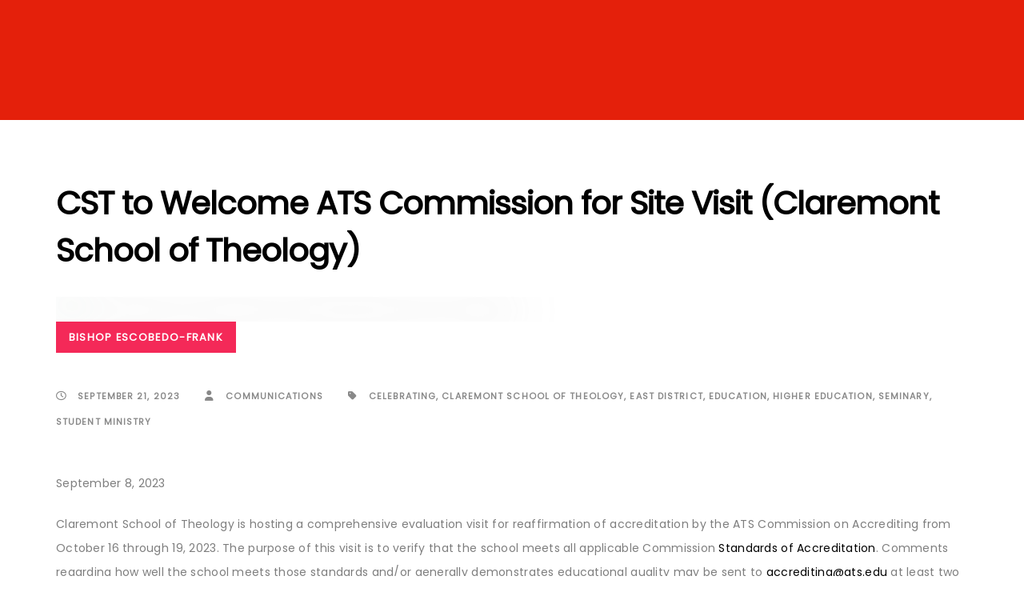

--- FILE ---
content_type: text/html; charset=UTF-8
request_url: https://www.calpacumc.org/news/cst-to-welcome-ats-commission-for-site-visit-claremont-school-of-theology/
body_size: 22827
content:
<!DOCTYPE html>
<html lang="en-US">
<head >

	<meta charset="UTF-8">
	<meta name="viewport" content="width=device-width, initial-scale=1.0" />
	<meta http-equiv="X-UA-Compatible" content="IE=edge">
	<link rel="profile" href="http://gmpg.org/xfn/11">
	<meta name="mobile-web-app-capable" content="yes">
<meta name="apple-mobile-web-app-capable" content="yes">
<meta name="apple-mobile-web-app-title" content="The California-Pacific Conference of The United Methodist Church - Ending Physical and Spiritual Hunger">
<link rel="pingback" href="https://www.calpacumc.org/xmlrpc.php" />
<meta name='robots' content='index, follow, max-image-preview:large, max-snippet:-1, max-video-preview:-1' />

	<!-- This site is optimized with the Yoast SEO plugin v26.5 - https://yoast.com/wordpress/plugins/seo/ -->
	<title>CST to Welcome ATS Commission for Site Visit (Claremont School of Theology)</title>
	<link rel="canonical" href="https://www.calpacumc.org/news/cst-to-welcome-ats-commission-for-site-visit-claremont-school-of-theology/" />
	<meta property="og:locale" content="en_US" />
	<meta property="og:type" content="article" />
	<meta property="og:title" content="CST to Welcome ATS Commission for Site Visit (Claremont School of Theology)" />
	<meta property="og:description" content="September 8, 2023 Claremont School of Theology is hosting a comprehensive evaluation visit for reaffirmation of accreditation by the ATS Commission on Accrediting from October 16 through 19, 2023. The purpose of this visit is to verify that the school meets all applicable Commission Standards of Accreditation. Comments regarding how well the school meets those [...]" />
	<meta property="og:url" content="https://www.calpacumc.org/news/cst-to-welcome-ats-commission-for-site-visit-claremont-school-of-theology/" />
	<meta property="og:site_name" content="The California-Pacific Conference of The United Methodist Church" />
	<meta property="article:publisher" content="http://www.facebook.com/calpacumc" />
	<meta property="article:published_time" content="2023-09-21T18:00:00+00:00" />
	<meta property="article:modified_time" content="2023-09-27T08:10:36+00:00" />
	<meta property="og:image" content="http://www.calpacumc.org/wp-content/uploads/2018/11/news-graphic-2-web.jpg" />
	<meta property="og:image:width" content="1920" />
	<meta property="og:image:height" content="1080" />
	<meta property="og:image:type" content="image/jpeg" />
	<meta name="author" content="Communications" />
	<meta name="twitter:card" content="summary_large_image" />
	<meta name="twitter:creator" content="@calpacumc" />
	<meta name="twitter:site" content="@calpacumc" />
	<meta name="twitter:label1" content="Written by" />
	<meta name="twitter:data1" content="Communications" />
	<script type="application/ld+json" class="yoast-schema-graph">{"@context":"https://schema.org","@graph":[{"@type":"Article","@id":"https://www.calpacumc.org/news/cst-to-welcome-ats-commission-for-site-visit-claremont-school-of-theology/#article","isPartOf":{"@id":"https://www.calpacumc.org/news/cst-to-welcome-ats-commission-for-site-visit-claremont-school-of-theology/"},"author":{"name":"Communications","@id":"https://www.calpacumc.org/#/schema/person/3e423220ae093503d75599c8535c127d"},"headline":"CST to Welcome ATS Commission for Site Visit (Claremont School of Theology)","datePublished":"2023-09-21T18:00:00+00:00","dateModified":"2023-09-27T08:10:36+00:00","mainEntityOfPage":{"@id":"https://www.calpacumc.org/news/cst-to-welcome-ats-commission-for-site-visit-claremont-school-of-theology/"},"wordCount":177,"publisher":{"@id":"https://www.calpacumc.org/#organization"},"image":{"@id":"https://www.calpacumc.org/news/cst-to-welcome-ats-commission-for-site-visit-claremont-school-of-theology/#primaryimage"},"thumbnailUrl":"https://www.calpacumc.org/wp-content/uploads/2018/11/news-graphic-2-web.jpg","keywords":["celebrating","claremont school of theology","east district","education","higher education","seminary","student ministry"],"articleSection":["Bishop Escobedo-Frank","Bishop Hagiya","Ministries","News","Resource"],"inLanguage":"en-US"},{"@type":"WebPage","@id":"https://www.calpacumc.org/news/cst-to-welcome-ats-commission-for-site-visit-claremont-school-of-theology/","url":"https://www.calpacumc.org/news/cst-to-welcome-ats-commission-for-site-visit-claremont-school-of-theology/","name":"CST to Welcome ATS Commission for Site Visit (Claremont School of Theology)","isPartOf":{"@id":"https://www.calpacumc.org/#website"},"primaryImageOfPage":{"@id":"https://www.calpacumc.org/news/cst-to-welcome-ats-commission-for-site-visit-claremont-school-of-theology/#primaryimage"},"image":{"@id":"https://www.calpacumc.org/news/cst-to-welcome-ats-commission-for-site-visit-claremont-school-of-theology/#primaryimage"},"thumbnailUrl":"https://www.calpacumc.org/wp-content/uploads/2018/11/news-graphic-2-web.jpg","datePublished":"2023-09-21T18:00:00+00:00","dateModified":"2023-09-27T08:10:36+00:00","breadcrumb":{"@id":"https://www.calpacumc.org/news/cst-to-welcome-ats-commission-for-site-visit-claremont-school-of-theology/#breadcrumb"},"inLanguage":"en-US","potentialAction":[{"@type":"ReadAction","target":["https://www.calpacumc.org/news/cst-to-welcome-ats-commission-for-site-visit-claremont-school-of-theology/"]}]},{"@type":"ImageObject","inLanguage":"en-US","@id":"https://www.calpacumc.org/news/cst-to-welcome-ats-commission-for-site-visit-claremont-school-of-theology/#primaryimage","url":"https://www.calpacumc.org/wp-content/uploads/2018/11/news-graphic-2-web.jpg","contentUrl":"https://www.calpacumc.org/wp-content/uploads/2018/11/news-graphic-2-web.jpg","width":1920,"height":1080},{"@type":"BreadcrumbList","@id":"https://www.calpacumc.org/news/cst-to-welcome-ats-commission-for-site-visit-claremont-school-of-theology/#breadcrumb","itemListElement":[{"@type":"ListItem","position":1,"name":"Home","item":"https://www.calpacumc.org/"},{"@type":"ListItem","position":2,"name":"The Latest","item":"https://www.calpacumc.org/latest/"},{"@type":"ListItem","position":3,"name":"CST to Welcome ATS Commission for Site Visit (Claremont School of Theology)"}]},{"@type":"WebSite","@id":"https://www.calpacumc.org/#website","url":"https://www.calpacumc.org/","name":"The California-Pacific Conference of The United Methodist Church","description":"Ending Physical and Spiritual Hunger","publisher":{"@id":"https://www.calpacumc.org/#organization"},"potentialAction":[{"@type":"SearchAction","target":{"@type":"EntryPoint","urlTemplate":"https://www.calpacumc.org/?s={search_term_string}"},"query-input":{"@type":"PropertyValueSpecification","valueRequired":true,"valueName":"search_term_string"}}],"inLanguage":"en-US"},{"@type":"Organization","@id":"https://www.calpacumc.org/#organization","name":"California-Pacific Conference of The United Methodist Church","url":"https://www.calpacumc.org/","logo":{"@type":"ImageObject","inLanguage":"en-US","@id":"https://www.calpacumc.org/#/schema/logo/image/","url":"https://www.calpacumc.org/wp-content/uploads/2016/03/CALIFORNIA_PACIFIC.png","contentUrl":"https://www.calpacumc.org/wp-content/uploads/2016/03/CALIFORNIA_PACIFIC.png","width":1428,"height":411,"caption":"California-Pacific Conference of The United Methodist Church"},"image":{"@id":"https://www.calpacumc.org/#/schema/logo/image/"},"sameAs":["http://www.facebook.com/calpacumc","https://x.com/calpacumc"]},{"@type":"Person","@id":"https://www.calpacumc.org/#/schema/person/3e423220ae093503d75599c8535c127d","name":"Communications","image":{"@type":"ImageObject","inLanguage":"en-US","@id":"https://www.calpacumc.org/#/schema/person/image/","url":"https://secure.gravatar.com/avatar/5f024c70601707df1a943a31ad72586e58526f5eccf92347955630041ae29c9e?s=96&d=mm&r=g","contentUrl":"https://secure.gravatar.com/avatar/5f024c70601707df1a943a31ad72586e58526f5eccf92347955630041ae29c9e?s=96&d=mm&r=g","caption":"Communications"}}]}</script>
	<!-- / Yoast SEO plugin. -->


<link rel='dns-prefetch' href='//plausible.io' />
<link rel='dns-prefetch' href='//fonts.googleapis.com' />

<link rel="alternate" type="application/rss+xml" title="The California-Pacific Conference of The United Methodist Church &raquo; Feed" href="https://www.calpacumc.org/feed/" />
<link rel="alternate" type="application/rss+xml" title="The California-Pacific Conference of The United Methodist Church &raquo; Comments Feed" href="https://www.calpacumc.org/comments/feed/" />
	<link rel="shortcut icon" href="https://www.calpacumc.org/wp-content/uploads/2019/05/cal-pac-logo-black-red-square.png" />
	<link rel="alternate" type="application/rss+xml" title="The California-Pacific Conference of The United Methodist Church &raquo; CST to Welcome ATS Commission for Site Visit (Claremont School of Theology) Comments Feed" href="https://www.calpacumc.org/news/cst-to-welcome-ats-commission-for-site-visit-claremont-school-of-theology/feed/" />
<link rel="alternate" title="oEmbed (JSON)" type="application/json+oembed" href="https://www.calpacumc.org/wp-json/oembed/1.0/embed?url=https%3A%2F%2Fwww.calpacumc.org%2Fnews%2Fcst-to-welcome-ats-commission-for-site-visit-claremont-school-of-theology%2F" />
<link rel="alternate" title="oEmbed (XML)" type="text/xml+oembed" href="https://www.calpacumc.org/wp-json/oembed/1.0/embed?url=https%3A%2F%2Fwww.calpacumc.org%2Fnews%2Fcst-to-welcome-ats-commission-for-site-visit-claremont-school-of-theology%2F&#038;format=xml" />
<style id='wp-img-auto-sizes-contain-inline-css' type='text/css'>
img:is([sizes=auto i],[sizes^="auto," i]){contain-intrinsic-size:3000px 1500px}
/*# sourceURL=wp-img-auto-sizes-contain-inline-css */
</style>
<style id='wp-emoji-styles-inline-css' type='text/css'>

	img.wp-smiley, img.emoji {
		display: inline !important;
		border: none !important;
		box-shadow: none !important;
		height: 1em !important;
		width: 1em !important;
		margin: 0 0.07em !important;
		vertical-align: -0.1em !important;
		background: none !important;
		padding: 0 !important;
	}
/*# sourceURL=wp-emoji-styles-inline-css */
</style>
<link rel='stylesheet'href='https://www.calpacumc.org/wp-includes/css/dist/block-library/style.min.css?ver=dfb53756ea89d0216f63b46f97b65d02' media='all' />
<style id='wp-block-button-inline-css' type='text/css'>
.wp-block-button__link{align-content:center;box-sizing:border-box;cursor:pointer;display:inline-block;height:100%;text-align:center;word-break:break-word}.wp-block-button__link.aligncenter{text-align:center}.wp-block-button__link.alignright{text-align:right}:where(.wp-block-button__link){border-radius:9999px;box-shadow:none;padding:calc(.667em + 2px) calc(1.333em + 2px);text-decoration:none}.wp-block-button[style*=text-decoration] .wp-block-button__link{text-decoration:inherit}.wp-block-buttons>.wp-block-button.has-custom-width{max-width:none}.wp-block-buttons>.wp-block-button.has-custom-width .wp-block-button__link{width:100%}.wp-block-buttons>.wp-block-button.has-custom-font-size .wp-block-button__link{font-size:inherit}.wp-block-buttons>.wp-block-button.wp-block-button__width-25{width:calc(25% - var(--wp--style--block-gap, .5em)*.75)}.wp-block-buttons>.wp-block-button.wp-block-button__width-50{width:calc(50% - var(--wp--style--block-gap, .5em)*.5)}.wp-block-buttons>.wp-block-button.wp-block-button__width-75{width:calc(75% - var(--wp--style--block-gap, .5em)*.25)}.wp-block-buttons>.wp-block-button.wp-block-button__width-100{flex-basis:100%;width:100%}.wp-block-buttons.is-vertical>.wp-block-button.wp-block-button__width-25{width:25%}.wp-block-buttons.is-vertical>.wp-block-button.wp-block-button__width-50{width:50%}.wp-block-buttons.is-vertical>.wp-block-button.wp-block-button__width-75{width:75%}.wp-block-button.is-style-squared,.wp-block-button__link.wp-block-button.is-style-squared{border-radius:0}.wp-block-button.no-border-radius,.wp-block-button__link.no-border-radius{border-radius:0!important}:root :where(.wp-block-button .wp-block-button__link.is-style-outline),:root :where(.wp-block-button.is-style-outline>.wp-block-button__link){border:2px solid;padding:.667em 1.333em}:root :where(.wp-block-button .wp-block-button__link.is-style-outline:not(.has-text-color)),:root :where(.wp-block-button.is-style-outline>.wp-block-button__link:not(.has-text-color)){color:currentColor}:root :where(.wp-block-button .wp-block-button__link.is-style-outline:not(.has-background)),:root :where(.wp-block-button.is-style-outline>.wp-block-button__link:not(.has-background)){background-color:initial;background-image:none}
/*# sourceURL=https://www.calpacumc.org/wp-includes/blocks/button/style.min.css */
</style>
<style id='wp-block-buttons-inline-css' type='text/css'>
.wp-block-buttons{box-sizing:border-box}.wp-block-buttons.is-vertical{flex-direction:column}.wp-block-buttons.is-vertical>.wp-block-button:last-child{margin-bottom:0}.wp-block-buttons>.wp-block-button{display:inline-block;margin:0}.wp-block-buttons.is-content-justification-left{justify-content:flex-start}.wp-block-buttons.is-content-justification-left.is-vertical{align-items:flex-start}.wp-block-buttons.is-content-justification-center{justify-content:center}.wp-block-buttons.is-content-justification-center.is-vertical{align-items:center}.wp-block-buttons.is-content-justification-right{justify-content:flex-end}.wp-block-buttons.is-content-justification-right.is-vertical{align-items:flex-end}.wp-block-buttons.is-content-justification-space-between{justify-content:space-between}.wp-block-buttons.aligncenter{text-align:center}.wp-block-buttons:not(.is-content-justification-space-between,.is-content-justification-right,.is-content-justification-left,.is-content-justification-center) .wp-block-button.aligncenter{margin-left:auto;margin-right:auto;width:100%}.wp-block-buttons[style*=text-decoration] .wp-block-button,.wp-block-buttons[style*=text-decoration] .wp-block-button__link{text-decoration:inherit}.wp-block-buttons.has-custom-font-size .wp-block-button__link{font-size:inherit}.wp-block-buttons .wp-block-button__link{width:100%}.wp-block-button.aligncenter{text-align:center}
/*# sourceURL=https://www.calpacumc.org/wp-includes/blocks/buttons/style.min.css */
</style>
<style id='global-styles-inline-css' type='text/css'>
:root{--wp--preset--aspect-ratio--square: 1;--wp--preset--aspect-ratio--4-3: 4/3;--wp--preset--aspect-ratio--3-4: 3/4;--wp--preset--aspect-ratio--3-2: 3/2;--wp--preset--aspect-ratio--2-3: 2/3;--wp--preset--aspect-ratio--16-9: 16/9;--wp--preset--aspect-ratio--9-16: 9/16;--wp--preset--color--black: #000000;--wp--preset--color--cyan-bluish-gray: #abb8c3;--wp--preset--color--white: #ffffff;--wp--preset--color--pale-pink: #f78da7;--wp--preset--color--vivid-red: #cf2e2e;--wp--preset--color--luminous-vivid-orange: #ff6900;--wp--preset--color--luminous-vivid-amber: #fcb900;--wp--preset--color--light-green-cyan: #7bdcb5;--wp--preset--color--vivid-green-cyan: #00d084;--wp--preset--color--pale-cyan-blue: #8ed1fc;--wp--preset--color--vivid-cyan-blue: #0693e3;--wp--preset--color--vivid-purple: #9b51e0;--wp--preset--gradient--vivid-cyan-blue-to-vivid-purple: linear-gradient(135deg,rgb(6,147,227) 0%,rgb(155,81,224) 100%);--wp--preset--gradient--light-green-cyan-to-vivid-green-cyan: linear-gradient(135deg,rgb(122,220,180) 0%,rgb(0,208,130) 100%);--wp--preset--gradient--luminous-vivid-amber-to-luminous-vivid-orange: linear-gradient(135deg,rgb(252,185,0) 0%,rgb(255,105,0) 100%);--wp--preset--gradient--luminous-vivid-orange-to-vivid-red: linear-gradient(135deg,rgb(255,105,0) 0%,rgb(207,46,46) 100%);--wp--preset--gradient--very-light-gray-to-cyan-bluish-gray: linear-gradient(135deg,rgb(238,238,238) 0%,rgb(169,184,195) 100%);--wp--preset--gradient--cool-to-warm-spectrum: linear-gradient(135deg,rgb(74,234,220) 0%,rgb(151,120,209) 20%,rgb(207,42,186) 40%,rgb(238,44,130) 60%,rgb(251,105,98) 80%,rgb(254,248,76) 100%);--wp--preset--gradient--blush-light-purple: linear-gradient(135deg,rgb(255,206,236) 0%,rgb(152,150,240) 100%);--wp--preset--gradient--blush-bordeaux: linear-gradient(135deg,rgb(254,205,165) 0%,rgb(254,45,45) 50%,rgb(107,0,62) 100%);--wp--preset--gradient--luminous-dusk: linear-gradient(135deg,rgb(255,203,112) 0%,rgb(199,81,192) 50%,rgb(65,88,208) 100%);--wp--preset--gradient--pale-ocean: linear-gradient(135deg,rgb(255,245,203) 0%,rgb(182,227,212) 50%,rgb(51,167,181) 100%);--wp--preset--gradient--electric-grass: linear-gradient(135deg,rgb(202,248,128) 0%,rgb(113,206,126) 100%);--wp--preset--gradient--midnight: linear-gradient(135deg,rgb(2,3,129) 0%,rgb(40,116,252) 100%);--wp--preset--font-size--small: 13px;--wp--preset--font-size--medium: 20px;--wp--preset--font-size--large: 36px;--wp--preset--font-size--x-large: 42px;--wp--preset--spacing--20: 0.44rem;--wp--preset--spacing--30: 0.67rem;--wp--preset--spacing--40: 1rem;--wp--preset--spacing--50: 1.5rem;--wp--preset--spacing--60: 2.25rem;--wp--preset--spacing--70: 3.38rem;--wp--preset--spacing--80: 5.06rem;--wp--preset--shadow--natural: 6px 6px 9px rgba(0, 0, 0, 0.2);--wp--preset--shadow--deep: 12px 12px 50px rgba(0, 0, 0, 0.4);--wp--preset--shadow--sharp: 6px 6px 0px rgba(0, 0, 0, 0.2);--wp--preset--shadow--outlined: 6px 6px 0px -3px rgb(255, 255, 255), 6px 6px rgb(0, 0, 0);--wp--preset--shadow--crisp: 6px 6px 0px rgb(0, 0, 0);}:where(.is-layout-flex){gap: 0.5em;}:where(.is-layout-grid){gap: 0.5em;}body .is-layout-flex{display: flex;}.is-layout-flex{flex-wrap: wrap;align-items: center;}.is-layout-flex > :is(*, div){margin: 0;}body .is-layout-grid{display: grid;}.is-layout-grid > :is(*, div){margin: 0;}:where(.wp-block-columns.is-layout-flex){gap: 2em;}:where(.wp-block-columns.is-layout-grid){gap: 2em;}:where(.wp-block-post-template.is-layout-flex){gap: 1.25em;}:where(.wp-block-post-template.is-layout-grid){gap: 1.25em;}.has-black-color{color: var(--wp--preset--color--black) !important;}.has-cyan-bluish-gray-color{color: var(--wp--preset--color--cyan-bluish-gray) !important;}.has-white-color{color: var(--wp--preset--color--white) !important;}.has-pale-pink-color{color: var(--wp--preset--color--pale-pink) !important;}.has-vivid-red-color{color: var(--wp--preset--color--vivid-red) !important;}.has-luminous-vivid-orange-color{color: var(--wp--preset--color--luminous-vivid-orange) !important;}.has-luminous-vivid-amber-color{color: var(--wp--preset--color--luminous-vivid-amber) !important;}.has-light-green-cyan-color{color: var(--wp--preset--color--light-green-cyan) !important;}.has-vivid-green-cyan-color{color: var(--wp--preset--color--vivid-green-cyan) !important;}.has-pale-cyan-blue-color{color: var(--wp--preset--color--pale-cyan-blue) !important;}.has-vivid-cyan-blue-color{color: var(--wp--preset--color--vivid-cyan-blue) !important;}.has-vivid-purple-color{color: var(--wp--preset--color--vivid-purple) !important;}.has-black-background-color{background-color: var(--wp--preset--color--black) !important;}.has-cyan-bluish-gray-background-color{background-color: var(--wp--preset--color--cyan-bluish-gray) !important;}.has-white-background-color{background-color: var(--wp--preset--color--white) !important;}.has-pale-pink-background-color{background-color: var(--wp--preset--color--pale-pink) !important;}.has-vivid-red-background-color{background-color: var(--wp--preset--color--vivid-red) !important;}.has-luminous-vivid-orange-background-color{background-color: var(--wp--preset--color--luminous-vivid-orange) !important;}.has-luminous-vivid-amber-background-color{background-color: var(--wp--preset--color--luminous-vivid-amber) !important;}.has-light-green-cyan-background-color{background-color: var(--wp--preset--color--light-green-cyan) !important;}.has-vivid-green-cyan-background-color{background-color: var(--wp--preset--color--vivid-green-cyan) !important;}.has-pale-cyan-blue-background-color{background-color: var(--wp--preset--color--pale-cyan-blue) !important;}.has-vivid-cyan-blue-background-color{background-color: var(--wp--preset--color--vivid-cyan-blue) !important;}.has-vivid-purple-background-color{background-color: var(--wp--preset--color--vivid-purple) !important;}.has-black-border-color{border-color: var(--wp--preset--color--black) !important;}.has-cyan-bluish-gray-border-color{border-color: var(--wp--preset--color--cyan-bluish-gray) !important;}.has-white-border-color{border-color: var(--wp--preset--color--white) !important;}.has-pale-pink-border-color{border-color: var(--wp--preset--color--pale-pink) !important;}.has-vivid-red-border-color{border-color: var(--wp--preset--color--vivid-red) !important;}.has-luminous-vivid-orange-border-color{border-color: var(--wp--preset--color--luminous-vivid-orange) !important;}.has-luminous-vivid-amber-border-color{border-color: var(--wp--preset--color--luminous-vivid-amber) !important;}.has-light-green-cyan-border-color{border-color: var(--wp--preset--color--light-green-cyan) !important;}.has-vivid-green-cyan-border-color{border-color: var(--wp--preset--color--vivid-green-cyan) !important;}.has-pale-cyan-blue-border-color{border-color: var(--wp--preset--color--pale-cyan-blue) !important;}.has-vivid-cyan-blue-border-color{border-color: var(--wp--preset--color--vivid-cyan-blue) !important;}.has-vivid-purple-border-color{border-color: var(--wp--preset--color--vivid-purple) !important;}.has-vivid-cyan-blue-to-vivid-purple-gradient-background{background: var(--wp--preset--gradient--vivid-cyan-blue-to-vivid-purple) !important;}.has-light-green-cyan-to-vivid-green-cyan-gradient-background{background: var(--wp--preset--gradient--light-green-cyan-to-vivid-green-cyan) !important;}.has-luminous-vivid-amber-to-luminous-vivid-orange-gradient-background{background: var(--wp--preset--gradient--luminous-vivid-amber-to-luminous-vivid-orange) !important;}.has-luminous-vivid-orange-to-vivid-red-gradient-background{background: var(--wp--preset--gradient--luminous-vivid-orange-to-vivid-red) !important;}.has-very-light-gray-to-cyan-bluish-gray-gradient-background{background: var(--wp--preset--gradient--very-light-gray-to-cyan-bluish-gray) !important;}.has-cool-to-warm-spectrum-gradient-background{background: var(--wp--preset--gradient--cool-to-warm-spectrum) !important;}.has-blush-light-purple-gradient-background{background: var(--wp--preset--gradient--blush-light-purple) !important;}.has-blush-bordeaux-gradient-background{background: var(--wp--preset--gradient--blush-bordeaux) !important;}.has-luminous-dusk-gradient-background{background: var(--wp--preset--gradient--luminous-dusk) !important;}.has-pale-ocean-gradient-background{background: var(--wp--preset--gradient--pale-ocean) !important;}.has-electric-grass-gradient-background{background: var(--wp--preset--gradient--electric-grass) !important;}.has-midnight-gradient-background{background: var(--wp--preset--gradient--midnight) !important;}.has-small-font-size{font-size: var(--wp--preset--font-size--small) !important;}.has-medium-font-size{font-size: var(--wp--preset--font-size--medium) !important;}.has-large-font-size{font-size: var(--wp--preset--font-size--large) !important;}.has-x-large-font-size{font-size: var(--wp--preset--font-size--x-large) !important;}
/*# sourceURL=global-styles-inline-css */
</style>

<style id='classic-theme-styles-inline-css' type='text/css'>
/*! This file is auto-generated */
.wp-block-button__link{color:#fff;background-color:#32373c;border-radius:9999px;box-shadow:none;text-decoration:none;padding:calc(.667em + 2px) calc(1.333em + 2px);font-size:1.125em}.wp-block-file__button{background:#32373c;color:#fff;text-decoration:none}
/*# sourceURL=/wp-includes/css/classic-themes.min.css */
</style>
<link rel='stylesheet'href='https://www.calpacumc.org/wp-content/plugins/wp-job-manager/assets/dist/css/job-listings.css?ver=598383a28ac5f9f156e4' media='all' />
<link rel='stylesheet'href='https://www.calpacumc.org/wp-content/plugins/add-search-to-menu/public/css/ivory-search.min.css?ver=5.5.13' media='all' />
<link rel='stylesheet'href='https://www.calpacumc.org/wp-content/themes/boo/assets/vendors/rella-font-icon/css/rella-font-icon.min.css' media='all' />
<link rel='stylesheet'href='https://www.calpacumc.org/wp-content/themes/boo/assets/vendors/font-awesome/css/font-awesome.min.css' media='all' />
<link rel='stylesheet'href='https://www.calpacumc.org/wp-content/themes/boo/assets/vendors/bootstrap/css/bootstrap.min.css' media='all' />
<link rel='stylesheet'href='https://www.calpacumc.org/wp-content/themes/boo/assets/vendors/progressively/progressively.min.css' media='all' />
<link rel='stylesheet'href='https://www.calpacumc.org/wp-content/themes/boo/style.css' media='all' />
<link rel='stylesheet'href='https://www.calpacumc.org/wp-content/themes/boo/assets/css/theme.min.css' media='all' />
<link rel='stylesheet'href='https://www.calpacumc.org/wp-content/themes/boo/assets/css/elements/social-icon/social-icon.min.css' media='all' />
<link rel='stylesheet'href='https://www.calpacumc.org/wp-content/themes/boo/assets/css/elements/media/media.min.css' media='all' />
<link rel='stylesheet'href='https://www.calpacumc.org/wp-content/themes/boo/assets/css/elements/button/button.min.css' media='all' />
<link rel='stylesheet'href='https://www.calpacumc.org/wp-content/themes/boo/assets/css/elements/misc/misc.min.css' media='all' />
<link rel='stylesheet'href='https://www.calpacumc.org/wp-content/themes/boo/assets/vendors/flickity/flickity.min.css' media='all' />
<link rel='stylesheet'href='https://www.calpacumc.org/wp-content/themes/boo/assets/css/elements/carousel/carousel.min.css' media='all' />
<link rel='stylesheet'href='https://www.calpacumc.org/wp-content/themes/boo/assets/css/elements/icon-box/icon-box.min.css' media='all' />
<link rel='stylesheet'href='https://www.calpacumc.org/wp-content/themes/boo/assets/vendors/magnific-popup/magnific-popup.css' media='all' />
<link rel='stylesheet'href='https://www.calpacumc.org/wp-content/themes/boo/assets/css/elements/custom-menu/custom-menu.min.css' media='all' />
<link rel='stylesheet'href='https://www.calpacumc.org/wp-content/themes/boo/assets/css/custom.css' media='all' />
<link rel='stylesheet'href='//fonts.googleapis.com/css?family=Oswald%3A400%2C300%7COpen+Sans%3A700%2C400%2C400i%7CRoboto%3A700%2C400&#038;ver=dfb53756ea89d0216f63b46f97b65d02' media='screen' />
<link rel='stylesheet'href='//www.calpacumc.org/wp-content/plugins/eventON/assets/css/eventon_styles.css?ver=2.6.17' media='all' />
<link rel='stylesheet'href='//www.calpacumc.org/wp-content/plugins/eventON/assets/fonts/font-awesome.css?ver=2.6.17' media='all' />
<link rel='stylesheet'href='//www.calpacumc.org/wp-content/plugins/eventON/assets/css/eventon_dynamic_styles.css?ver=dfb53756ea89d0216f63b46f97b65d02' media='all' />
<link rel='stylesheet'href='https://fonts.googleapis.com/css?family=Roboto+Condensed%3A300%2C400%2C700%2C300italic%2C400italic%2C700italic%7CRoboto%3A500%7CPoppins%3A400&#038;subset=latin%2Clatin-ext&#038;ver=dfb53756ea89d0216f63b46f97b65d02' media='all' />
<link rel='stylesheet'href='//www.calpacumc.org/wp-content/uploads/rella-styles/rella-css-4985255.css?timestamp=1765635573&#038;ver=dfb53756ea89d0216f63b46f97b65d02' media='all' />
<style id='rocket-lazyload-inline-css' type='text/css'>
.rll-youtube-player{position:relative;padding-bottom:56.23%;height:0;overflow:hidden;max-width:100%;}.rll-youtube-player:focus-within{outline: 2px solid currentColor;outline-offset: 5px;}.rll-youtube-player iframe{position:absolute;top:0;left:0;width:100%;height:100%;z-index:100;background:0 0}.rll-youtube-player img{bottom:0;display:block;left:0;margin:auto;max-width:100%;width:100%;position:absolute;right:0;top:0;border:none;height:auto;-webkit-transition:.4s all;-moz-transition:.4s all;transition:.4s all}.rll-youtube-player img:hover{-webkit-filter:brightness(75%)}.rll-youtube-player .play{height:100%;width:100%;left:0;top:0;position:absolute;background:url(https://www.calpacumc.org/wp-content/plugins/wp-rocket/assets/img/youtube.png) no-repeat center;background-color: transparent !important;cursor:pointer;border:none;}
/*# sourceURL=rocket-lazyload-inline-css */
</style>
<link rel='stylesheet'href='https://www.calpacumc.org/wp-includes/blocks/paragraph/style.min.css?ver=dfb53756ea89d0216f63b46f97b65d02' media='all' />
<script type="text/javascript" src="https://www.calpacumc.org/wp-includes/js/jquery/jquery.min.js?ver=3.7.1" id="jquery-core-js"></script>
<script type="text/javascript" src="https://www.calpacumc.org/wp-includes/js/jquery/jquery-migrate.min.js?ver=3.4.1" id="jquery-migrate-js"></script>
<script type="text/javascript" id="ajax-login-script-js-extra">
/* <![CDATA[ */
var ajax_login_object = {"ajaxurl":"https://www.calpacumc.org/wp-admin/admin-ajax.php","redirecturl":"/news/cst-to-welcome-ats-commission-for-site-visit-claremont-school-of-theology/","loadingmessage":"Sending user info, please wait..."};
//# sourceURL=ajax-login-script-js-extra
/* ]]> */
</script>
<script type="text/javascript" src="https://www.calpacumc.org/wp-content/themes/boo/assets/js/ajax-login-script.js?ver=dfb53756ea89d0216f63b46f97b65d02" id="ajax-login-script-js"></script>
<script type="text/javascript" defer data-domain='calpacumc.org' data-api='https://plausible.io/api/event' data-cfasync='false' src="https://plausible.io/js/plausible.outbound-links.file-downloads.pageview-props.js?ver=2.5.0" id="plausible-analytics-js"></script>
<script type="text/javascript" id="plausible-analytics-js-after">
/* <![CDATA[ */
window.plausible = window.plausible || function() { (window.plausible.q = window.plausible.q || []).push(arguments) }
//# sourceURL=plausible-analytics-js-after
/* ]]> */
</script>
<script type="text/javascript" id="plausible-form-submit-integration-js-extra">
/* <![CDATA[ */
var plausible_analytics_i18n = {"form_completions":"WP Form Completions"};
//# sourceURL=plausible-form-submit-integration-js-extra
/* ]]> */
</script>
<script type="text/javascript" src="https://www.calpacumc.org/wp-content/plugins/plausible-analytics/assets/dist/js/plausible-form-submit-integration.js?ver=1765564392" id="plausible-form-submit-integration-js"></script>
<script type="text/javascript" src="https://www.calpacumc.org/wp-content/themes/boo/assets/vendors/modernizr.min.js" id="modernizr-js"></script>
<script type="text/javascript" src="https://www.calpacumc.org/wp-content/themes/boo/assets/vendors/img-aspect-ratio.min.js" id="img-aspect-ratio-js"></script>
<script></script><link rel="https://api.w.org/" href="https://www.calpacumc.org/wp-json/" /><link rel="alternate" title="JSON" type="application/json" href="https://www.calpacumc.org/wp-json/wp/v2/posts/4985255" /><link rel="EditURI" type="application/rsd+xml" title="RSD" href="https://www.calpacumc.org/xmlrpc.php?rsd" />

<link rel='shortlink' href='https://www.calpacumc.org/?p=4985255' />
	<link rel="preconnect" href="https://fonts.googleapis.com">
	
	

<!-- EventON Version -->
<meta name="generator" content="EventON 2.6.17" />

<meta name="generator" content="Powered by WPBakery Page Builder - drag and drop page builder for WordPress."/>
<meta name="generator" content="Powered by Slider Revolution 6.7.40 - responsive, Mobile-Friendly Slider Plugin for WordPress with comfortable drag and drop interface." />
<link rel="icon" href="https://www.calpacumc.org/wp-content/uploads/2019/05/cal-pac-logo-black-red-square-85.png" sizes="32x32" />
<link rel="icon" href="https://www.calpacumc.org/wp-content/uploads/2019/05/cal-pac-logo-black-red-square-85.png" sizes="192x192" />
<link rel="apple-touch-icon" href="https://www.calpacumc.org/wp-content/uploads/2019/05/cal-pac-logo-black-red-square-85.png" />
<meta name="msapplication-TileImage" content="https://www.calpacumc.org/wp-content/uploads/2019/05/cal-pac-logo-black-red-square-85.png" />
<script>function setREVStartSize(e){
			//window.requestAnimationFrame(function() {
				window.RSIW = window.RSIW===undefined ? window.innerWidth : window.RSIW;
				window.RSIH = window.RSIH===undefined ? window.innerHeight : window.RSIH;
				try {
					var pw = document.getElementById(e.c).parentNode.offsetWidth,
						newh;
					pw = pw===0 || isNaN(pw) || (e.l=="fullwidth" || e.layout=="fullwidth") ? window.RSIW : pw;
					e.tabw = e.tabw===undefined ? 0 : parseInt(e.tabw);
					e.thumbw = e.thumbw===undefined ? 0 : parseInt(e.thumbw);
					e.tabh = e.tabh===undefined ? 0 : parseInt(e.tabh);
					e.thumbh = e.thumbh===undefined ? 0 : parseInt(e.thumbh);
					e.tabhide = e.tabhide===undefined ? 0 : parseInt(e.tabhide);
					e.thumbhide = e.thumbhide===undefined ? 0 : parseInt(e.thumbhide);
					e.mh = e.mh===undefined || e.mh=="" || e.mh==="auto" ? 0 : parseInt(e.mh,0);
					if(e.layout==="fullscreen" || e.l==="fullscreen")
						newh = Math.max(e.mh,window.RSIH);
					else{
						e.gw = Array.isArray(e.gw) ? e.gw : [e.gw];
						for (var i in e.rl) if (e.gw[i]===undefined || e.gw[i]===0) e.gw[i] = e.gw[i-1];
						e.gh = e.el===undefined || e.el==="" || (Array.isArray(e.el) && e.el.length==0)? e.gh : e.el;
						e.gh = Array.isArray(e.gh) ? e.gh : [e.gh];
						for (var i in e.rl) if (e.gh[i]===undefined || e.gh[i]===0) e.gh[i] = e.gh[i-1];
											
						var nl = new Array(e.rl.length),
							ix = 0,
							sl;
						e.tabw = e.tabhide>=pw ? 0 : e.tabw;
						e.thumbw = e.thumbhide>=pw ? 0 : e.thumbw;
						e.tabh = e.tabhide>=pw ? 0 : e.tabh;
						e.thumbh = e.thumbhide>=pw ? 0 : e.thumbh;
						for (var i in e.rl) nl[i] = e.rl[i]<window.RSIW ? 0 : e.rl[i];
						sl = nl[0];
						for (var i in nl) if (sl>nl[i] && nl[i]>0) { sl = nl[i]; ix=i;}
						var m = pw>(e.gw[ix]+e.tabw+e.thumbw) ? 1 : (pw-(e.tabw+e.thumbw)) / (e.gw[ix]);
						newh =  (e.gh[ix] * m) + (e.tabh + e.thumbh);
					}
					var el = document.getElementById(e.c);
					if (el!==null && el) el.style.height = newh+"px";
					el = document.getElementById(e.c+"_wrapper");
					if (el!==null && el) {
						el.style.height = newh+"px";
						el.style.display = "block";
					}
				} catch(e){
					console.log("Failure at Presize of Slider:" + e)
				}
			//});
		  };</script>
	<style id="egf-frontend-styles" type="text/css">
		p {} h1 {} h2 {} h3 {} h4 {} h5 {} h6 {} 	</style>
	<noscript><style> .wpb_animate_when_almost_visible { opacity: 1; }</style></noscript><style type="text/css" data-type="vc_shortcodes-custom-css">.vc_custom_1611214477270{padding-top: 5% !important;padding-right: 5% !important;padding-bottom: 5% !important;padding-left: 5% !important;background-color: #e4200b !important;}.vc_custom_1611214011735{padding-top: 5% !important;padding-bottom: 5% !important;}.vc_custom_1611214020182{padding-bottom: 5% !important;}.vc_custom_1611075178419{margin-top: 0px !important;margin-bottom: 0.75em !important;}.vc_custom_1611073951942{margin-bottom: 20px !important;}</style><noscript><style id="rocket-lazyload-nojs-css">.rll-youtube-player, [data-lazy-src]{display:none !important;}</style></noscript>
<link rel='stylesheet'href='https://www.calpacumc.org/wp-content/plugins/js_composer/assets/css/js_composer.min.css?ver=8.7.2' media='all' />
<link rel='stylesheet'href='https://www.calpacumc.org/wp-content/plugins/js_composer/assets/lib/vendor/dist/@fortawesome/fontawesome-free/css/v4-shims.min.css?ver=8.7.2' media='all' />
<link rel='stylesheet'href='https://www.calpacumc.org/wp-content/plugins/js_composer/assets/lib/vendor/dist/@fortawesome/fontawesome-free/css/all.min.css?ver=8.7.2' media='all' />
<link rel='stylesheet'href='//www.calpacumc.org/wp-content/plugins/revslider/sr6/assets/css/rs6.css?ver=6.7.40' media='all' />
<style id='rs-plugin-settings-inline-css' type='text/css'>
.tp-caption a{color:#ff7302;text-shadow:none;-webkit-transition:all 0.2s ease-out;-moz-transition:all 0.2s ease-out;-o-transition:all 0.2s ease-out;-ms-transition:all 0.2s ease-out}.tp-caption a:hover{color:#ffa902}
/*# sourceURL=rs-plugin-settings-inline-css */
</style>
<meta name="generator" content="WP Rocket 3.20.2" data-wpr-features="wpr_lazyload_images wpr_lazyload_iframes wpr_preload_links wpr_desktop" /></head>

<body class="wp-singular post-template-default single single-post postid-4985255 single-format-standard wp-theme-boo boo progressive-load-activated smooth-wheel-enabled wpb-js-composer js-comp-ver-8.7.2 vc_responsive">

	<section data-rocket-location-hash="effc483ebe59ea8bb0c8bf27e00748bf"><h2 class="screen-reader-text">Skip links</h2><ul class="rella-skip-link screen-reader-text"><li><a href="#primary" class="screen-reader-shortcut"> Skip to primary navigation</a></li><li><a href="#content" class="screen-reader-shortcut"> Skip to content</a></li></ul></section>

	<div data-rocket-location-hash="ab10cbf9255947d491ec9c3087a31260" id="wrap">

		<header data-rocket-location-hash="e7f0b4cd060008f9f680314856517108" class="header site-header main-header navbar navbar-default     " data-wait-for-images="true" data-add-mobile-submenutoggle="false" id="header" itemscope="itemscope" itemtype="http://schema.org/WPHeader">

	
</header><section class="titlebar titlebar-height-sm text-dark text-left" style="background-color: #e4200b" >
	
	
				
    <div data-rocket-location-hash="21964e1a1f3d9e43bf671ad38f4ea989" class="titlebar-inner">

        <div data-rocket-location-hash="ca23f7c07336b7cf8c7766d2ffffc9d9" class="container">

				
										
					
			
        </div><!-- /.container -->

	</div><!-- /.titlebar-inner -->
	
	
		
	

	
	
	
</section>

		<main data-rocket-location-hash="3ae8d483e2ae7583865e4503e35c11fa" class="content" id="content">
			<div data-rocket-location-hash="04b24f2a01e05ca636ff58e62299aa1e" class="container">			<div class="contents-container blog-single">

	<div class="contents">

		<article class="blog-post post-4985255 post type-post status-publish format-standard has-post-thumbnail hentry category-bishop-escobedo-frank category-bishop-hagiya category-ministries category-news category-resource tag-celebrating tag-claremont-school-of-theology tag-east-district tag-education tag-higher-education tag-seminary tag-student-ministry" id="post-4985255" itemscope="itemscope" itemtype="http://schema.org/BlogPosting" itemprop="blogPost">
			
			<link itemprop="mainEntityOfPage" href="https://www.calpacumc.org/news/cst-to-welcome-ats-commission-for-site-visit-claremont-school-of-theology/" />

							<h2 class="entry-title" itemprop="headline">CST to Welcome ATS Commission for Site Visit (Claremont School of Theology)</h2>			
				<figure class="post-image hmedia">
		<div itemprop="image" itemscope="itemscope" itemtype="http://schema.org/ImageObject">
	<img width="765" height="400" src="data:image/svg+xml,%3Csvg%20xmlns='http://www.w3.org/2000/svg'%20viewBox='0%200%20765%20400'%3E%3C/svg%3E" class="attachment-rella-thumbnail-post size-rella-thumbnail-post progressive__img progressive--not-loaded" alt="CST to Welcome ATS Commission for Site Visit (Claremont School of Theology)" data-rjs="https://www.calpacumc.org/wp-content/uploads/2018/11/news-graphic-2-web-1530x800.jpg" itemprop="url" srcset="" data-progressive="https://www.calpacumc.org/wp-content/uploads/2018/11/news-graphic-2-web-765x400.jpg" data-lazy-src="https://www.calpacumc.org/wp-content/uploads/2018/11/news-graphic-2-web-765x400-30x16.jpg" /><noscript><img width="765" height="400" src="https://www.calpacumc.org/wp-content/uploads/2018/11/news-graphic-2-web-765x400-30x16.jpg" class="attachment-rella-thumbnail-post size-rella-thumbnail-post progressive__img progressive--not-loaded" alt="CST to Welcome ATS Commission for Site Visit (Claremont School of Theology)" data-rjs="https://www.calpacumc.org/wp-content/uploads/2018/11/news-graphic-2-web-1530x800.jpg" itemprop="url" srcset="" data-progressive="https://www.calpacumc.org/wp-content/uploads/2018/11/news-graphic-2-web-765x400.jpg" /></noscript><div class="tags"><a rel="category" href="https://www.calpacumc.org/category/bishop-escobedo-frank/">Bishop Escobedo-Frank</a></div>		</div>
	</figure>
	

			<div class="post-contents">
								
				
				<header>

					<div class="post-info">
						<span><a href="https://www.calpacumc.org/news/cst-to-welcome-ats-commission-for-site-visit-claremont-school-of-theology/"><i class="fa fa-clock-o"></i> <time class="entry-published updated" datetime="2023-09-21T11:00:00-07:00" itemprop="datePublished" title="Thursday, September 21, 2023, 11:00 am" >September 21, 2023</time></a></span>
							<span class="entry-author" itemprop="author" itemscope="itemscope" itemtype="http://schema.org/Person">
		<span itemprop="name">
			<a class="url fn" href="https://www.calpacumc.org/author/mkim/" title="Posts by Communications" rel="author"><i class="fa fa-user"></i> Communications</a>		</span>
	</span>
							
						
												
												
							<span>
								<span class="tags"><i class="fa fa-tag"></i> <a href="https://www.calpacumc.org/tag/celebrating/" rel="tag">celebrating</a>, <a href="https://www.calpacumc.org/tag/claremont-school-of-theology/" rel="tag">claremont school of theology</a>, <a href="https://www.calpacumc.org/tag/east-district/" rel="tag">east district</a>, <a href="https://www.calpacumc.org/tag/education/" rel="tag">education</a>, <a href="https://www.calpacumc.org/tag/higher-education/" rel="tag">higher education</a>, <a href="https://www.calpacumc.org/tag/seminary/" rel="tag">seminary</a>, <a href="https://www.calpacumc.org/tag/student-ministry/" rel="tag">student ministry</a></span>							</span>
					</div><!-- /.post-info -->

				</header>

				<div class="entry-content">
					
<p>September 8, 2023</p>



<p>Claremont School of Theology is hosting a comprehensive evaluation visit for reaffirmation of accreditation by the ATS Commission on Accrediting from October 16 through 19, 2023. The purpose of this visit is to verify that the school meets all applicable Commission <a href="https://www.ats.edu/files/galleries/standards-of-accreditation.pdf" target="_blank" rel="noreferrer noopener">Standards of Accreditation</a>. Comments regarding how well the school meets those standards and/or generally demonstrates educational quality may be sent to&nbsp;<a href="mailto:accrediting@ats.edu" target="_blank" rel="noreferrer noopener">accrediting@ats.edu</a>&nbsp;at least two weeks before the visit. Comments may also, or instead, be sent in writing to CST’s Accreditation Liaison Officer,&nbsp;Maggie&nbsp;Froelich,&nbsp;<a href="mailto:mfroelich@cst.edu" target="_blank" rel="noreferrer noopener"><strong>mfroelich@cst.edu</strong></a>. All comments will be shared with the onsite evaluation committee.</p>



<p>You can learn more about CST’s accreditation on our&nbsp;<a href="https://cst.edu/accreditation/" target="_blank" rel="noreferrer noopener">Accreditation</a>&nbsp;page.</p>



<p></p>



<div class="wp-block-buttons is-layout-flex wp-block-buttons-is-layout-flex">
<div class="wp-block-button"><a class="wp-block-button__link has-background no-border-radius wp-element-button" href="https://cst.edu/news/cst-to-welcome-ats-commission-for-site-visit/" style="background-color:#e4200b" target="_blank" rel="noreferrer noopener"><strong>READ THE FULL STORY</strong> &gt;&gt;</a></div>
</div>



<p></p>



<p><em>Claremont School of Theology is United Methodist in origin and affiliation and ecumenical and interreligious in spirit. CST is&nbsp;one of 13 United Methodist seminaries.</em> <em>Please consider&nbsp;giving&nbsp;to its future at&nbsp;<a href="http://cst.edu/give" target="_blank" rel="noreferrer noopener">CST.edu/give</a>.&nbsp;</em></p>
				</div>
									<div class="post-share">		<ul class="social-icon semi-round rectangle bordered branded-text">
			<li><a target="_blank" href="https://www.facebook.com/sharer/sharer.php?u=https://www.calpacumc.org/news/cst-to-welcome-ats-commission-for-site-visit-claremont-school-of-theology/"><i class="fa fa-facebook"></i></a></li>
			<li><a target="_blank" href="https://twitter.com/home?status=https://www.calpacumc.org/news/cst-to-welcome-ats-commission-for-site-visit-claremont-school-of-theology/ - CST to Welcome ATS Commission for Site Visit (Claremont School of Theology)"><i class="fa fa-twitter"></i></a></li>
						<li><a target="_blank" href="https://pinterest.com/pin/create/button/?url=&amp;media=https://www.calpacumc.org/wp-content/uploads/2018/11/news-graphic-2-web.jpg&amp;description=CST+to+Welcome+ATS+Commission+for+Site+Visit+%28Claremont+School+of+Theology%29"><i class="fa fa-pinterest-p"></i></a></li>
						<li><a target="_blank" href="https://plus.google.com/share?url=https://www.calpacumc.org/news/cst-to-welcome-ats-commission-for-site-visit-claremont-school-of-theology/"><i class="fa fa-google"></i></a></li>
			<li><a target="_blank" href="https://www.linkedin.com/shareArticle?mini=true&url=https://www.calpacumc.org/news/cst-to-welcome-ats-commission-for-site-visit-claremont-school-of-theology/&amp;title=CST+to+Welcome+ATS+Commission+for+Site+Visit+%28Claremont+School+of+Theology%29&amp;source=The California-Pacific Conference of The United Methodist Church"><i class="fa fa-linkedin"></i></a></li>
		</ul>
		</div>				
				<div class="post-nav">

	<nav class="navigation post-navigation">
        <h2 class="screen-reader-text">Post navigation</h2>
        <a class="prev h4 no-margin" href="https://www.calpacumc.org/in-memoriam/remembering-pastor-james-brooking/" rel="prev">(Update) Remembering Pastor James Brooking</a><a class="next h4 no-margin" href="https://www.calpacumc.org/news/2023-mosj-tardeada-finding-sequins-in-the-rubble-museum-of-social-justice/" rel="next">2023 MoSJ Tardeada: Finding Sequins in the Rubble (Museum of Social Justice)</a>    </nav>

</div><!-- /.post-nav -->
								
				
				<div class="post-related">

	<div class="row">

		<div class="col-md-12">
			<h4>Related to this post</h4>
		</div>

				<div class="col-md-6">

			<article class="blog-post hentry entry">
				
								
					<figure class="post-image hmedia">
						<a href="https://www.calpacumc.org/news/spanish-lsm-classes-available-in-2026/">
							<img width="370" height="190" src="data:image/svg+xml,%3Csvg%20xmlns='http://www.w3.org/2000/svg'%20viewBox='0%200%20370%20190'%3E%3C/svg%3E" class="attachment-rella-related-post size-rella-related-post progressive__img progressive--not-loaded" alt="Spanish LSM Classes Available in 2026" data-rjs="https://www.calpacumc.org/wp-content/uploads/2025/12/14150429911415042991ErvinAguilon_35306656_LSMSpanish2026-370x190.jpg" srcset="" data-progressive="https://www.calpacumc.org/wp-content/uploads/2025/12/14150429911415042991ErvinAguilon_35306656_LSMSpanish2026-370x190.jpg" data-lazy-src="https://www.calpacumc.org/wp-content/uploads/2025/12/14150429911415042991ErvinAguilon_35306656_LSMSpanish2026-370x190-30x15.jpg" /><noscript><img width="370" height="190" src="https://www.calpacumc.org/wp-content/uploads/2025/12/14150429911415042991ErvinAguilon_35306656_LSMSpanish2026-370x190-30x15.jpg" class="attachment-rella-related-post size-rella-related-post progressive__img progressive--not-loaded" alt="Spanish LSM Classes Available in 2026" data-rjs="https://www.calpacumc.org/wp-content/uploads/2025/12/14150429911415042991ErvinAguilon_35306656_LSMSpanish2026-370x190.jpg" srcset="" data-progressive="https://www.calpacumc.org/wp-content/uploads/2025/12/14150429911415042991ErvinAguilon_35306656_LSMSpanish2026-370x190.jpg" /></noscript>						</a>
					</figure><!-- /.main-image -->
				
				<div class="post-contents">

					<header>

						<h2 class="entry-title h4"><a href="https://www.calpacumc.org/news/spanish-lsm-classes-available-in-2026/" rel="bookmark">Spanish LSM Classes Available in 2026</a></h2>
						<div class="post-info">

							<span><time class="entry-published updated" datetime="2026-01-13T10:51:35-08:00" itemprop="datePublished" title="Tuesday, January 13, 2026, 10:51 am">Jan 13</time></span>
								<span class="entry-author" itemprop="author" itemscope="itemscope" itemtype="http://schema.org/Person">
		<span itemprop="name">
			<a class="url fn" href="https://www.calpacumc.org/author/cpco/" title="Posts by Communications" rel="author">Communications</a>		</span>
	</span>
	
						</div><!-- /.post-info -->

					</header>

				</div><!-- /.contents -->

			</article><!-- /.blog-post -->

		</div><!-- /.col-md-6 -->
				<div class="col-md-6">

			<article class="blog-post hentry entry">
				
								
					<figure class="post-image hmedia">
						<a href="https://www.calpacumc.org/resource/guided-2025-statistics-seminar/">
							<img width="370" height="190" src="data:image/svg+xml,%3Csvg%20xmlns='http://www.w3.org/2000/svg'%20viewBox='0%200%20370%20190'%3E%3C/svg%3E" class="attachment-rella-related-post size-rella-related-post progressive__img progressive--not-loaded" alt="Guided 2025 Statistics Seminar (Learning Lab)" data-rjs="https://www.calpacumc.org/wp-content/uploads/2026/01/Screenshot-2026-01-13-at-10.16.49-AM-scaled-370x190.png" srcset="" data-progressive="https://www.calpacumc.org/wp-content/uploads/2026/01/Screenshot-2026-01-13-at-10.16.49-AM-scaled-370x190.png" data-lazy-src="https://www.calpacumc.org/wp-content/uploads/2026/01/Screenshot-2026-01-13-at-10.16.49-AM-scaled-370x190-30x15.png" /><noscript><img width="370" height="190" src="https://www.calpacumc.org/wp-content/uploads/2026/01/Screenshot-2026-01-13-at-10.16.49-AM-scaled-370x190-30x15.png" class="attachment-rella-related-post size-rella-related-post progressive__img progressive--not-loaded" alt="Guided 2025 Statistics Seminar (Learning Lab)" data-rjs="https://www.calpacumc.org/wp-content/uploads/2026/01/Screenshot-2026-01-13-at-10.16.49-AM-scaled-370x190.png" srcset="" data-progressive="https://www.calpacumc.org/wp-content/uploads/2026/01/Screenshot-2026-01-13-at-10.16.49-AM-scaled-370x190.png" /></noscript>						</a>
					</figure><!-- /.main-image -->
				
				<div class="post-contents">

					<header>

						<h2 class="entry-title h4"><a href="https://www.calpacumc.org/resource/guided-2025-statistics-seminar/" rel="bookmark">Guided 2025 Statistics Seminar (Learning Lab)</a></h2>
						<div class="post-info">

							<span><time class="entry-published updated" datetime="2026-01-13T10:21:14-08:00" itemprop="datePublished" title="Tuesday, January 13, 2026, 10:21 am">Jan 13</time></span>
								<span class="entry-author" itemprop="author" itemscope="itemscope" itemtype="http://schema.org/Person">
		<span itemprop="name">
			<a class="url fn" href="https://www.calpacumc.org/author/cpco/" title="Posts by Communications" rel="author">Communications</a>		</span>
	</span>
	
						</div><!-- /.post-info -->

					</header>

				</div><!-- /.contents -->

			</article><!-- /.blog-post -->

		</div><!-- /.col-md-6 -->
		
	</div><!-- /.row -->

</div><!-- /.post-related -->


				
			</div><!-- /.contents -->
			
				<div class="publisher-img hidden" itemprop="publisher" itemscope itemtype="https://schema.org/Organization">
					<div itemprop="logo" itemscope itemtype="https://schema.org/ImageObject">
						<img src="data:image/svg+xml,%3Csvg%20xmlns='http://www.w3.org/2000/svg'%20viewBox='0%200%20124%2084'%3E%3C/svg%3E" width="124" height="84" data-lazy-src="https://www.calpacumc.org/wp-content/themes/boo/assets/img/logo/logo.png"/><noscript><img src="https://www.calpacumc.org/wp-content/themes/boo/assets/img/logo/logo.png" width="124" height="84"/></noscript>
						<meta itemprop="url" content="https://www.calpacumc.org/wp-content/themes/boo/assets/img/logo/logo.png">
						<meta itemprop="width" content="124">
						<meta itemprop="height" content="84">
					</div>
				<meta itemprop="name" content="Communications">
	
					</div>
	
				<meta itemprop="dateModified" content="2023-09-21T11:00:00-07:00"/>

		</article><!-- #post-## -->

	</div>

</div>

						</div>		</main><!-- #content -->
		<style>#footer {background-color: #000000;color: #ffffff;padding-top: 0.0001px;padding-bottom: 0.0001px}#footer a:not(.btn) { color: #ffffff }#footer a:not(.btn):hover { color: #e4200b }#footer a:not(.btn):active { color: #e4200b }</style><footer data-rocket-location-hash="163951d62a227e4a1aa4e28161cdc35c" class="main-footer site-footer footer" id="footer" itemscope="itemscope" itemtype="http://schema.org/WPFooter">

	<div class="container">

		<div data-vc-full-width="true" data-vc-full-width-init="false" data-vc-stretch-content="true" data-row-brightness="light" class="vc_row wpb_row vc_row-fluid vc_custom_1611214477270 rella-row-shadowbox-696e3ad28a3da vc_row-has-fill vc_row-o-equal-height vc_row-o-content-top vc_row-flex" style=""><div class="wpb_column vc_column_container vc_col-sm-3" ><div class="vc_column-inner "  style=""><div class="wpb_wrapper"></div></div></div><div class="wpb_column vc_column_container vc_col-sm-3" ><div class="vc_column-inner "  style=""><div class="wpb_wrapper"><h2 style="font-size: 50px;color: #ffffff;line-height: 1.5em;text-align: left" class="vc_custom_heading vc_custom_1611075178419"  >The Time is Now</h2></div></div></div><div class="wpb_column vc_column_container vc_col-sm-3" ><div class="vc_column-inner "  style=""><div class="wpb_wrapper">
	<div class="wpb_text_column wpb_content_element " >
		<div class="wpb_wrapper">
			<p><span style="font-size: 20px; line-height: 1.85em; opacity: 0.9; color: #ffffff;">From Border Ministries to Disaster Response, our causes are many. So, the time is now to give in all the ways that we can.</span></p>

		</div>
	</div>
</div></div></div><div class="wpb_column vc_column_container vc_col-sm-3" ><div class="vc_column-inner "  style=""><div class="wpb_wrapper"><style>.ra_button_696e3ad28c86f i{color:#ffffff;}.ra_button_696e3ad28c86f{background-color:#000000;color:#ffffff;border-color:#000000 !important;line-height:1.75em !important;font-weight:700 !important;}.ra_button_696e3ad28c86f:focus,.ra_button_696e3ad28c86f:hover{background-color:#ffffff;border-color:#ffffff!important;color:#000000 !important;}</style><a href="http://www.calpacumc.org/donate" target="_blank" class="btn btn-solid btn-lg border-thick fix-v-align wide text-uppercase ra_button_696e3ad28c86f" >
				<span>
	GIVE ONLINE NOW<i class="far fa-arrow-alt-circle-right"></i>	</span>
</a>
</div></div></div><script type="text/javascript">(function($) {$("head").append("<style>.rella-row-shadowbox-696e3ad28a3da{-webkit-box-shadow:;-moz-box-shadow:;box-shadow:;}</style>");})(jQuery);</script></div><div class="vc_row-full-width vc_clearfix"></div><div id="ministries" data-row-brightness="light" class="vc_row wpb_row vc_row-fluid vc_custom_1611214011735 rella-row-shadowbox-696e3ad28ccd5" style=""><div class="wpb_column vc_column_container vc_col-sm-12" ><div class="vc_column-inner "  style=""><div class="wpb_wrapper"><h3 style="color: #ffffff;text-align: left" class="vc_custom_heading"  >Cal-Pac Ministries</h3><style>.custom-menu.ra_custom_menu_696e3ad28d16d .module-trigger,.custom-menu.ra_custom_menu_696e3ad28d16d .widget_nav_menu > li > a,.main-header .custom-menu.ra_custom_menu_696e3ad28d16d .widget_nav_menu > li > a{color:#ffffff;}.custom-menu.ra_custom_menu_696e3ad28d16d li a:hover,.custom-menu.ra_custom_menu_696e3ad28d16d li.current-menu-item a,.custom-menu.ra_custom_menu_696e3ad28d16d li.current_page_item a,.main-header .custom-menu.ra_custom_menu_696e3ad28d16d li a:hover,.main-header .custom-menu.ra_custom_menu_696e3ad28d16d li.current-menu-item a,.main-header .custom-menu.ra_custom_menu_696e3ad28d16d li.current_page_item a{color:#e4200b;}</style><div class="custom-menu ra_custom_menu_696e3ad28d16d">
<div class="widget_nav_menu "><ul id="menu-ministries-new" class="widget widget_nav_menu list-inline columns2"><li id="menu-item-4991196" class="menu-item menu-item-type-post_type menu-item-object-page menu-item-4991196"><a href="https://www.calpacumc.org/bom/"><span>Board of Ordained Ministry</span></a></li>
<li id="menu-item-4991197" class="menu-item menu-item-type-post_type menu-item-object-page menu-item-4991197"><a href="https://www.calpacumc.org/bophb/"><span>Board of Pension and Health Benefits</span></a></li>
<li id="menu-item-4991198" class="menu-item menu-item-type-post_type menu-item-object-page menu-item-4991198"><a href="https://www.calpacumc.org/campandretreat/"><span>Camp &#038; Retreat Ministries</span></a></li>
<li id="menu-item-4991204" class="menu-item menu-item-type-post_type menu-item-object-page menu-item-4991204"><a href="https://www.calpacumc.org/disasterresponse/"><span>Disaster Response</span></a></li>
<li id="menu-item-4991206" class="menu-item menu-item-type-post_type menu-item-object-page menu-item-4991206"><a href="https://www.calpacumc.org/justicecompassion/"><span>Justice &#038; Compassion EMT</span></a></li>
<li id="menu-item-4991608" class="menu-item menu-item-type-post_type menu-item-object-page menu-item-4991608"><a href="https://www.calpacumc.org/laity/"><span>Lay Leadership</span></a></li>
<li id="menu-item-4991199" class="menu-item menu-item-type-post_type menu-item-object-page menu-item-4991199"><a href="https://www.calpacumc.org/stats/"><span>Statistics</span></a></li>
<li id="menu-item-4991200" class="menu-item menu-item-type-post_type menu-item-object-page menu-item-4991200"><a href="https://www.calpacumc.org/treasurer/"><span>Treasurer’s Office</span></a></li>
<li id="menu-item-4991201" class="menu-item menu-item-type-post_type menu-item-object-page menu-item-4991201"><a href="https://www.calpacumc.org/united-methodist-men/"><span>United Methodist Men</span></a></li>
<li id="menu-item-4991202" class="menu-item menu-item-type-post_type menu-item-object-page menu-item-4991202"><a href="https://www.calpacumc.org/uwfaith/"><span>United Women in Faith</span></a></li>
<li id="menu-item-4991203" class="menu-item menu-item-type-post_type menu-item-object-page menu-item-4991203"><a href="https://www.calpacumc.org/youngpeople/"><span>Young People’s Ministries</span></a></li>
<li id="menu-item-4991207" class="menu-item menu-item-type-post_type menu-item-object-post menu-item-4991207"><a href="https://www.calpacumc.org/ministries/ministries/"><span>VIEW ALL CAL-PAC MINISTRIES</span></a></li>
</ul></div></div></div></div></div><script type="text/javascript">(function($) {$("head").append("<style>.rella-row-shadowbox-696e3ad28ccd5{-webkit-box-shadow:;-moz-box-shadow:;box-shadow:;}</style>");})(jQuery);</script></div><div id="about" data-row-brightness="light" class="vc_row wpb_row vc_row-fluid vc_custom_1611214020182 rella-row-shadowbox-696e3ad2926c2" style=""><div class="wpb_column vc_column_container vc_col-sm-6" ><div class="vc_column-inner "  style=""><div class="wpb_wrapper"><h3 style="color: #ffffff;text-align: left" class="vc_custom_heading"  >About</h3>
	<div class="wpb_text_column wpb_content_element  vc_custom_1611073951942" >
		<div class="wpb_wrapper">
			<p>The California-Pacific Conference is a regional body of <a href="http://www.umc.org/" target="_blank" rel="noopener noreferrer">The United Methodist Church</a>, made up of some 50,000 members in almost 350 local churches throughout Southern California, parts of Central California, Hawaii, the Pacific Islands, Guam and Saipan.</p>

		</div>
	</div>
</div></div></div><div class="wpb_column vc_column_container vc_col-sm-3" ><div class="vc_column-inner "  style=""><div class="wpb_wrapper"><h3 style="color: #ffffff;text-align: left" class="vc_custom_heading"  >Office</h3>
	<div class="wpb_text_column wpb_content_element " >
		<div class="wpb_wrapper">
			<p>110 S. Euclid Ave., Pasadena, CA 91101</p>
<p>Monday thru Friday, 8:30AM - 4:30PM<br />
(Sat &amp; Sun: Closed)</p>
<p>626.568.7300</p>

		</div>
	</div>
</div></div></div><div class="wpb_column vc_column_container vc_col-sm-3" ><div class="vc_column-inner "  style=""><div class="wpb_wrapper"><h3 style="color: #ffffff;text-align: left" class="vc_custom_heading"  >Mailing</h3>
	<div class="wpb_text_column wpb_content_element " >
		<div class="wpb_wrapper">
			<p>P.O. Box 6006, Pasadena, CA 91102-6006</p>

		</div>
	</div>
</div></div></div><script type="text/javascript">(function($) {$("head").append("<style>.rella-row-shadowbox-696e3ad2926c2{-webkit-box-shadow:;-moz-box-shadow:;box-shadow:;}</style>");})(jQuery);</script></div><div data-row-brightness="light" class="vc_row wpb_row vc_row-fluid rella-row-shadowbox-696e3ad29361b" style=""><div class="wpb_column vc_column_container vc_col-sm-12" ><div class="vc_column-inner "  style=""><div class="wpb_wrapper"><div class="vc_separator wpb_content_element vc_separator_align_center vc_sep_width_100 vc_sep_pos_align_center vc_separator_no_text vc_sep_color_grey wpb_content_element" ><span class="vc_sep_holder vc_sep_holder_l"><span class="vc_sep_line"></span></span><span class="vc_sep_holder vc_sep_holder_r"><span class="vc_sep_line"></span></span>
</div></div></div></div><script type="text/javascript">(function($) {$("head").append("<style>.rella-row-shadowbox-696e3ad29361b{-webkit-box-shadow:;-moz-box-shadow:;box-shadow:;}</style>");})(jQuery);</script></div><div data-row-brightness="light" class="vc_row wpb_row vc_row-fluid rella-row-shadowbox-696e3ad294024 vc_row-o-equal-height vc_row-o-content-middle vc_row-flex" style=""><div class="wpb_column vc_column_container vc_col-sm-4" ><div class="vc_column-inner "  style=""><div class="wpb_wrapper">
	<div class="wpb_single_image wpb_content_element vc_align_left" >
		
		<figure class="wpb_wrapper vc_figure">
			<a href="https://www.calpacumc.org" target="_self" class="vc_single_image-wrapper   vc_box_border_grey"><img data-rjs="https://www.calpacumc.org/wp-content/uploads/2016/03/CALIFORNIA_PACIFIC_whitewithred.png" width="1429" height="411" src="data:image/svg+xml,%3Csvg%20xmlns='http://www.w3.org/2000/svg'%20viewBox='0%200%201429%20411'%3E%3C/svg%3E" class="vc_single_image-img attachment-full progressive__img progressive--not-loaded" alt="" title="CALIFORNIA_PACIFIC_whitewithred" decoding="async" srcset="" data-lazy-sizes="(max-width: 1429px) 100vw, 1429px" data-progressive="https://www.calpacumc.org/wp-content/uploads/2016/03/CALIFORNIA_PACIFIC_whitewithred.png" data-lazy-src="https://www.calpacumc.org/wp-content/uploads/2016/03/CALIFORNIA_PACIFIC_whitewithred-30x9.png" /><noscript><img data-rjs="https://www.calpacumc.org/wp-content/uploads/2016/03/CALIFORNIA_PACIFIC_whitewithred.png" width="1429" height="411" src="https://www.calpacumc.org/wp-content/uploads/2016/03/CALIFORNIA_PACIFIC_whitewithred-30x9.png" class="vc_single_image-img attachment-full progressive__img progressive--not-loaded" alt="" title="CALIFORNIA_PACIFIC_whitewithred" decoding="async" srcset="" sizes="(max-width: 1429px) 100vw, 1429px" data-progressive="https://www.calpacumc.org/wp-content/uploads/2016/03/CALIFORNIA_PACIFIC_whitewithred.png" /></noscript></a>
		</figure>
	</div>
</div></div></div><div class="wpb_column vc_column_container vc_col-sm-8" ><div class="vc_column-inner "  style=""><div class="wpb_wrapper">
	<div class="wpb_text_column wpb_content_element " >
		<div class="wpb_wrapper">
			<p style="text-align: right;"><span style="font-size: 18px;"><span style="color: #ffffff;"> <a style="color: #ffffff;" href="https://www.calpacumc.org/privacy-policy/">Privacy Policy</a></span></span></p>

		</div>
	</div>
</div></div></div><script type="text/javascript">(function($) {$("head").append("<style>.rella-row-shadowbox-696e3ad294024{-webkit-box-shadow:;-moz-box-shadow:;box-shadow:;}</style>");})(jQuery);</script></div>
	</div>

</footer>
	</div><!-- .site-container -->

	
	
		<script>
			window.RS_MODULES = window.RS_MODULES || {};
			window.RS_MODULES.modules = window.RS_MODULES.modules || {};
			window.RS_MODULES.waiting = window.RS_MODULES.waiting || [];
			window.RS_MODULES.defered = true;
			window.RS_MODULES.moduleWaiting = window.RS_MODULES.moduleWaiting || {};
			window.RS_MODULES.type = 'compiled';
		</script>
		<script type="speculationrules">
{"prefetch":[{"source":"document","where":{"and":[{"href_matches":"/*"},{"not":{"href_matches":["/wp-*.php","/wp-admin/*","/wp-content/uploads/*","/wp-content/*","/wp-content/plugins/*","/wp-content/themes/boo/*","/*\\?(.+)"]}},{"not":{"selector_matches":"a[rel~=\"nofollow\"]"}},{"not":{"selector_matches":".no-prefetch, .no-prefetch a"}}]},"eagerness":"conservative"}]}
</script>
		<script type="text/javascript" alt='evo_map_styles'>
		/*<![CDATA[*/
		var gmapstyles = 'default';
		/* ]]> */
		</script>		
		<script type="text/html" id="wpb-modifications"> window.wpbCustomElement = 1; </script><div class='evo_lightboxes' style='display:block'>					<div class='evo_lightbox eventcard eventon_events_list' id='' >
						<div data-rocket-location-hash="5f17d53580c9530a71233e9a73b53d60" class="evo_content_in">													
							<div class="evo_content_inin">
								<div class="evo_lightbox_content">
									<a class='evolbclose '>X</a>
									<div class='evo_lightbox_body eventon_list_event evo_pop_body evcal_eventcard'> </div>
								</div>
							</div>							
						</div>
					</div>
					</div><script type="text/javascript" id="qppr_frontend_scripts-js-extra">
/* <![CDATA[ */
var qpprFrontData = {"linkData":{"http://www.calpacumc.org/payapportionment":[1,0,""],"http://www.calpacumc.org/giveapportionment":[1,0,""],"http://www.calpacumc.org/remitapportionment":[1,0,""],"/logicmodel/":[1,0,""],"http://www.calpacumc.org/AppD_GCFAClergyTaxPacket":[1,0,""],"http://www.calpacumc.org/QSEHRAUpdate":[1,0,""],"http://www.calpacumc.org/peacewithjusticegrant":[1,0,""],"http://www.calpacumc.org/paywrightwood":[1,0,""],"http://www.calpacumc.org/honorablelocation":[1,0,""],"http://www.calpacumc.org/hungergrant":[1,0,""],"http://www.calpacumc.org/commserv":[1,0,""],"http://www.calpacumc.org/resubscribe":[1,0,""],"http://www.calpacumc.org/jcemtgrant":[1,0,""],"http://www.calpacumc.org/provisionalreference":[1,0,""],"http://www.calpacumc.org/fullmemberreference":[1,0,""],"http://www.calpacumc.org/paycedarglen":[1,0,""],"http://www.calpacumc.org/paycolbyranch":[1,0,""],"http://www.calpacumc.org/paylazyw":[1,0,""],"http://www.calpacumc.org/paycampwrightwood":[1,0,""],"http://www.calpacumc.org/associate_app":[1,0,""],"http://www.calpacumc.org/associate_refform":[1,0,""],"http://www.calpacumc.org/associate_reflist":[1,0,""],"http://www.calpacumc.org/conteducgrant":[1,0,""],"http://www.calpacumc.org/spiritualleavegrant":[1,0,""],"http://www.calpacumc.org/localpastoram":[1,0,""],"http://www.calpacumc.org/botkinscholarship":[1,0,""],"http://www.calpacumc.org/cpescholarship":[1,0,""],"http://www.calpacumc.org/goldenscholarship":[1,0,""],"http://www.calpacumc.org/fieldeval":[1,0,""],"http://www.calpacumc.org/youtube":[1,0,""],"http://www.calpacumc.org/ccf1_trustees":[1,0,""],"http://www.calpacumc.org/ccf3_sb":[1,0,""],"http://www.calpacumc.org/ccre_housingexemption":[1,0,""],"http://www.calpacumc.org/ccrf_healthinsdecline":[1,0,""],"http://www.calpacumc.org/bomreimbursement":[1,0,""],"http://www.calpacumc.org/ccf13_extensionminister":[1,0,""],"http://www.calpacumc.org/ccf14_certifiedlayservant":[1,0,""],"http://www.calpacumc.org/ccf15_certifiedlayminister":[1,0,""],"http://www.calpacumc.org/ccrb_uwf":[1,0,""],"http://www.calpacumc.org/ccrd_payment":[1,0,""],"http://www.calpacumc.org/ccra_leadership":[1,0,""],"http://www.calpacumc.org/ccf17_candidate":[1,0,""],"http://www.calpacumc.org/ccf16_declaration":[1,0,""],"http://www.calpacumc.org/ccf10_postcc":[1,0,""],"http://www.calpacumc.org/ccf9_membership":[1,0,""],"http://www.calpacumc.org/ccf8_clergyrequest":[1,0,""],"http://www.calpacumc.org/ccf7_pastor":[1,0,""],"http://www.calpacumc.org/ccf6_abusepolicy":[1,0,""],"http://www.calpacumc.org/ccf4_staffing":[1,0,""],"http://www.calpacumc.org/ccf5_sprcrequest":[1,0,""],"http://www.calpacumc.org/dcomaction":[1,0,""],"http://www.calpacumc.org/paymariposa":[1,0,""],"http://www.calpacumc.org/ccrc_fundbalance":[1,0,""],"http://www.calpacumc.org/payits":[1,0,""],"http://www.calpacumc.org/uwfpayment":[1,0,""],"http://www.calpacumc.org/rimelectivepetition":[1,0,""],"http://www.calpacumc.org/ccf2_finance":[1,0,""],"http://www.calpacumc.org/AppE_housingresolution":[1,0,""],"http://www.calpacumc.org/AppG_SB3aWorksheet":[1,0,""],"http://www.calpacumc.org/AppH_SB3bWorksheet":[1,0,""],"http://www.calpacumc.org/AppI_SB3cWorksheet":[1,0,""],"http://www.calpacumc.org/ministrysafeinstructions":[1,0,""],"http://www.calpacumc.org/campfeedback":[1,0,""],"http://www.calpacumc.org/discernmentfeedback":[1,0,""],"http://www.calpacumc.org/dsreference":[1,0,""],"http://www.calpacumc.org/boardprocesssurvey":[1,0,""],"http://www.calpacumc.org/boardprocess":[1,0,""],"http://www.calpacumc.org/newaccounts":[1,0,""],"http://www.calpacumc.org/bioform102":[1,0,""],"http://www.calpacumc.org/ac2023prelim":[1,0,""],"http://www.calpacumc.org/2023grants":[1,0,""],"https://www.calpacumc.org/givingforlahaina":[1,0,""],"http://www.calpacumc.org/ccf18_clergyonlocation":[1,0,""],"http://www.calpacumc.org/ccf1_trustees_disasterplandocx":[1,0,""],"http://www.calpacumc.org/ccf1_trustees_disasterplanpdf":[1,0,""],"http://www.calpacumc.org/ccf1_trustees_accessibility":[1,0,""],"http://www.calpacumc.org/ccf1_trustees_parsonage":[1,0,""],"http://www.calpacumc.org/mentalhealthsignup":[1,0,""],"http://www.calpacumc.org/AppA_ReportsTracking":[1,0,""],"http://www.calpacumc.org/AppC_minimumcomp":[1,0,""],"http://www.calpacumc.org/EncuestaRetiroPastoral2023":[1,0,""],"http://www.calpacumc.org/guamstrongapplication":[1,0,""],"http://www.calpacumc.org/dscandidacyprocessapproval":[1,0,""],"http://www.calpacumc.org/uwfeastwestllt2024":[1,0,""],"http://www.calpacumc.org/uwfwestrecognition2024":[1,0,""],"http://www.calpacumc.org/uwfnorthllt2024":[1,0,""],"http://www.calpacumc.org/epiphanyparty":[1,0,""],"http://www.calpacumc.org/uwfeastrecognition2024":[1,0,""],"http://www.calpacumc.org/uwfmidwinter2024":[1,0,""],"http://www.calpacumc.org/2024-Camp-Policies":[1,0,""],"http://calpacumc.org/lptraining2024":[1,0,""],"http://www.calpacumc.org/campsfeedback":[1,0,""],"http://www.calpacumc.org/yprelease":[1,0,""],"http://www.calpacumc.org/ac2024layequalization":[1,0,""],"http://www.calpacumc.org/retirementpath2024":[1,0,""],"http://www.calpacumc.org/elevatersvp2024":[1,0,""],"http://www.calpacumc.org/disabilityvolunteers2024":[1,0,""],"http://www.calpacumc.org/uwfeastprayer2024":[1,0,""],"http://www.calpacumc.org/eastleadership2024":[1,0,""],"http://www.calpacumc.org/clmcoursesurvey":[1,0,""],"http://www.calpacumc.org/clmdisciples2024":[1,0,""],"http://www.calpacumc.org/mentalhealthministrysurvey":[1,0,""],"http://www.calpacumc.org/westuwfselfcare":[1,0,""],"http://www.calpacumc.org/ac2024BACs":[1,0,""],"http://www.calpacumc.org/lsmadvpolityoct2024":[1,0,""],"http://www.calpacumc.org/lsmadvpolitynov2024":[1,0,""],"http://www.calpacumc.org/WDUWFAnnCeleb2024":[1,0,""],"http://www.calpacumc.org/learninglabrsvp":[1,0,""],"http://www.calpacumc.org/sduwfannceleb2024":[1,0,""],"http://www.calpacumc.org/scs2024":[1,0,""],"http://www.calpacumc.org/nduwfannceleb2024":[1,0,""],"http://www.calpacumc.org/ccf19_retiree":[1,0,""],"http://www.calpacumc.org/rimoct2024":[1,0,""],"http://www.calpacumc.org/uwfannceleb2024":[1,0,""],"http://www.calpacumc.org/benefitseligibility":[1,0,""],"http://www.calpacumc.org/hawaiiadvent2024":[1,0,""],"http://www.calpacumc.org/ertnov2024":[1,0,""],"http://www.calpacumc.org/statsofficehours2024":[1,0,""],"http://www.calpacumc.org/nominationsprofile":[1,0,""],"http://www.calpacumc.org/2ndhalfoflife":[1,0,""],"http://www.calpacumc.org/ac2025secretarysubmissions":[1,0,""],"http://www.calpacumc.org/pastoralroles":[1,0,""],"http://www.calpacumc.org/statsinstructionskorean":[1,0,""],"http://www.calpacumc.org/statsinstructionsspanish":[1,0,""],"http://www.calpacumc.org/nextgenretreat":[1,0,""],"http://www.calpacumc.org/staffparty2024":[1,0,""],"http://www.calpacumc.org/nduwfrecognition2025":[1,0,""],"http://www.calpacumc.org/alabama2025":[1,0,""],"http://www.calpacumc.org/migrantaction":[1,0,""],"http://www.calpacumc.org/eastuwfleadership2025":[1,0,""],"http://www.calpacumc.org/2025CampPolicies":[1,0,""],"http://www.calpacumc.org/uwfmidwinter2025":[1,0,""],"http://www.calpacumc.org/wduwflltevent2025":[1,0,""],"http://www.calpacumc.org/clmoverview2025":[1,0,""],"http://www.calpacumc.org/hawaiiwesleyfndretreat2025":[1,0,""],"http://www.calpacumc.org/lsmbasicfeb2025":[1,0,""],"http://www.calpacumc.org/lsmadvheritage2025":[1,0,""],"http://www.calpacumc.org/lafiresactionform":[1,0,""],"http://www.calpacumc.org/ertfeb2025":[1,0,""],"http://calpacumc.org/lsmhispanicbasicapril2025":[1,0,""],"http://www.calpacumc.org/lsmhispanicbasicapril2025":[1,0,""],"http://www.calpacumc.org/crimeinsuranceapplication":[1,0,""],"http://www.calpacumc.org/lsmclmscholarship":[1,0,""],"http://www.calpacumc.org/ac2025hawaiitravel":[1,0,""],"http://www.calpacumc.org/fxumwatchparty":[1,0,""],"http://www.calpacumc.org/lsmtonganpreaching2025":[1,0,""],"http://www.calpacumc.org/lsmtongandevotional2025":[1,0,""],"http://www.calpacumc.org/lsmtonganheritage2025":[1,0,""],"http://www.calpacumc.org/lsmtonganspiritualgifts2025":[1,0,""],"http://www.calpacumc.org/otmmay2025":[1,0,""],"http://www.calpacumc.org/ertmar2025":[1,0,""],"http://www.calpacumc.org/clmworship2025":[1,0,""],"http://www.calpacumc.org/ac2025children":[1,0,""],"http://www.calpacumc.org/lsmadvprayer2025":[1,0,""],"http://www.calpacumc.org/retirementpath2025":[1,0,""],"http://www.calpacumc.org/ac2025register":[1,0,""],"http://www.calpacumc.org/lsmeval":[1,0,""],"http://www.calpacumc.org/lsmadvdiscover2025":[1,0,""],"http://www.calpacumc.org/sdlaitylunch2025":[1,0,""],"http://www.calpacumc.org/lsmbasickhmermay2025":[1,0,""],"http://www.calpacumc.org/rimapril2025":[1,0,""],"http://www.calpacumc.org/coachingrefresher2025":[1,0,""],"http://www.calpacumc.org/boundarytraining":[1,0,""],"http://www.calpacumc.org/2025coaching":[1,0,""],"http://www.calpacumc.org/stillherestillstrong2025":[1,0,""],"http://www.calpacumc.org/bomreleaserecords":[1,0,""],"http://www.calpacumc.org/lsmhispanicspiritualgifts2025":[1,0,""],"http://www.calpacumc.org/wduwfspring2025":[1,0,""],"http://www.calpacumc.org/clmdisciples2025":[1,0,""],"http://www.calpacumc.org/lptraining2025":[1,0,""],"http://www.calpacumc.org/ac2025CFAquestions":[1,0,""],"http://www.calpacumc.org/orders":[1,0,""],"http://www.calpacumc.org/clergy":[1,0,""],"http://www.calpacumc.org/convocationchildren2025":[1,0,""],"http://www.calpacumc.org/convocation2025":[1,0,""],"http://www.calpacumc.org/sprctransitional2025":[1,0,""],"http://www.calpacumc.org/clmpreaching2025":[1,0,""],"http://www.calpacumc.org/lsmadvpolity2025":[1,0,""],"http://www.calpacumc.org/lsmadvworship2025":[1,0,""],"http://www.calpacumc.org/lsmbasicaug2025":[1,0,""],"http://www.calpacumc.org/lsmadvpreach2025":[1,0,""],"http://www.calpacumc.org/ac2025BACs":[1,0,""],"http://www.calpacumc.org/titheapportionmentfeedback":[1,0,""],"http://www.calpacumc.org/ac2025evaluation":[1,0,""],"http://www.calpacumc.org/lsmbasicoct2025":[1,0,""],"http://www.calpacumc.org/lsmhispanicprayer2025":[1,0,""],"http://www.calpacumc.org/coachingsmallgroups2025":[1,0,""],"http://www.calpacumc.org/rimaug2025":[1,0,""],"http://www.calpacumc.org/uwfpushout":[1,0,""],"http://www.calpacumc.org/prayervigiljuly2025":[1,0,""],"http://www.calpacumc.org/ertaug2025":[1,0,""],"http://www.calpacumc.org/ertoct2025":[1,0,""],"http://www.calpacumc.org/lsmhispanicpreaching2025":[1,0,""],"http://www.calpacumc.org/clmcongcaring2025":[1,0,""],"http://www.calpacumc.org/otmsept2025":[1,0,""],"http://www.calpacumc.org/laitycouncilretreat2025":[1,0,""],"http://www.calpacumc.org/clergyconvo2025eval":[1,0,""],"http://www.calpacumc.org/uwfwestceleb2025":[1,0,""],"http://www.calpacumc.org/uwfceleb2025":[1,0,""],"http://www.calpacumc.org/laitysunday":[1,0,""],"http://www.calpacumc.org/housingexemption":[1,0,""],"http://www.calpacumc.org/healthinsdecline":[1,0,""],"http://www.calpacumc.org/compasschanges":[1,0,""],"http://www.calpacumc.org/fttf2025gcorr":[1,0,""],"http://www.calpacumc.org/prayervigilsept2025":[1,0,""],"http://www.calpacumc.org/ccf20_cecapp":[1,0,""],"http://www.calpacumc.org/clmleadership2025":[1,0,""],"http://www.calpacumc.org/lsmhispanicheritage2025":[1,0,""],"http://www.calpacumc.org/bom/transferapp":[1,0,""],"http://www.calpacumc.org/transferreflist":[1,0,""],"http://www.calpacumc.org/lsmhispanicworship2025":[1,0,""],"http://www.calpacumc.org/uwfaknockatmidnight":[1,0,""],"http://www.calpacumc.org/hawaiiadventdinner2025":[1,0,""],"http://www.calpacumc.org/LayEqualization2026.pdf":[1,0,""],"http://www.calpacumc.org/hawaiiyaretreat2026":[1,0,""],"http://www.calpacumc.org/statsofficehours2025":[1,0,""],"http://www.calpacumc.org/uwfwdtraining2026":[1,0,""],"http://www.calpacumc.org/uwfwdrecognition2026":[1,0,""],"http://www.calpacumc.org/StatsInstructions2025":[1,0,""],"http://www.calpacumc.org/StatsBlankReport2025":[1,0,""],"http://www.calpacumc.org/lsmhispanicpolity2025":[1,0,""],"http://www.calpacumc.org/lsmkhmerspiritgifts2026":[1,0,""],"http://www.calpacumc.org/lsmhispanicbasicjan2026":[1,0,""],"http://www.calpacumc.org/lsmbasicfeb2026":[1,0,""],"http://www.calpacumc.org/uwfmidwinter2026":[1,0,""],"http://www.calpacumc.org/boardcandidatefeedback":[1,0,""],"https://www.calpacumc.org/stories/renew-in-south-pasadena-celebrates-one-year-supported-by-korean-ministry-plan-cal-pac/":[1,0,""],"https://www.calpacumc.org/general-conference-2020/wj-first-elected-delegates-agree-to-legislative-goals-for-general-conference-2020/":[1,0,""],"https://www.calpacumc.org/general-conference-2020/bishops-ask-for-postponement-of-general-conference-due-to-coronavirus-pandemic/":[1,0,""],"https://www.calpacumc.org/communications/livestream/":[1,0,""],"https://www.calpacumc.org/general-conference-2020/united-methodist-general-conference-to-be-postponed/":[1,0,""],"https://www.calpacumc.org/general-conference-2020/general-conference-to-move-to-2021/":[1,0,""],"https://www.calpacumc.org/news/bishops-ask-all-to-join-day-of-prayer-against-covid-19/":[1,0,""],"https://www.calpacumc.org/stories/living-undocumented-during-covid-19/":[1,0,""],"https://www.calpacumc.org/news/umc-bishops-to-meet-in-virtual-gathering-welcome-new-leaders/":[1,0,""],"https://www.calpacumc.org/news/um-bishops-act-now-to-end-racism-and-white-supremacy/":[1,0,""],"https://www.calpacumc.org/news/bishops-welcome-new-executive-secretary-and-ecumenical-officer/":[1,0,""],"https://www.calpacumc.org/bishop-hagiya/bishop-hagiya-joins-religious-leaders-in-statement-of-solidarity-with-kanaka/":[0,0,""],"https://www.calpacumc.org/?p=4951508":[0,0,""],"https://www.calpacumc.org/event-post/disaster-response-academy-2017-save-the-date/":[0,0,""],"https://www.calpacumc.org/news/noticia-de-posible-separacion-de-la-iglesia-el-protocolo-the-protocol/":[0,0,""],"https://www.calpacumc.org/news/new-law-in-california-regarding-sexual-harassment-and-abusive-conduct-prevention-training/":[0,0,""],"https://www.calpacumc.org/hispanic-latino/news-struggling-families-find-temporary-shelter-in-small-tents/":[0,0,""],"https://www.calpacumc.org/hispanic-latino/news-churches-learn-to-love-migrants-as-family/":[0,0,""],"https://www.calpacumc.org/hispanic-latino/news-church-finds-new-life-as-immigrant-welcoming-center/":[0,0,""],"https://www.calpacumc.org/hispanic-latino/news-gods-grace-flows-freely-over-wall-between-nations/":[0,0,""],"https://www.calpacumc.org/hispanic-latino/news-christmas-story-crosses-all-borders/":[0,0,""],"https://www.calpacumc.org/?p=4962173":[0,0,""],"https://www.calpacumc.org/portfolio/daca/":[0,0,""],"https://www.calpacumc.org/?p=4962342":[0,0,""],"https://www.calpacumc.org/?p=4959112":[0,0,""],"https://www.calpacumc.org/?p=4961544":[0,0,""],"https://www.calpacumc.org/?p=4962010":[0,0,""],"https://www.calpacumc.org/?p=4961939":[0,0,""],"https://www.calpacumc.org/?p=4961769":[0,0,""],"https://www.calpacumc.org/?p=4961468":[0,0,""],"https://www.calpacumc.org/?p=4961546":[0,0,""],"https://www.calpacumc.org/?p=4961789":[0,0,""],"https://www.calpacumc.org/?p=4961836":[0,0,""],"https://www.calpacumc.org/?p=4961838":[0,0,""],"https://www.calpacumc.org/?p=4961840":[0,0,""],"https://www.calpacumc.org/?p=4961842":[0,0,""],"https://www.calpacumc.org/?p=4961888":[0,0,""],"https://www.calpacumc.org/?p=4961890":[0,0,""],"https://www.calpacumc.org/?p=4961892":[0,0,""],"https://www.calpacumc.org/?p=4962229":[0,0,""],"https://www.calpacumc.org/?p=4962264":[0,0,""],"https://www.calpacumc.org/?p=4961894":[0,0,""],"https://www.calpacumc.org/?p=4962195":[0,0,""],"https://www.calpacumc.org/?p=4962193":[0,0,""],"https://www.calpacumc.org/?p=4962191":[0,0,""],"https://www.calpacumc.org/?p=4962189":[0,0,""],"https://www.calpacumc.org/?p=4962187":[0,0,""],"https://www.calpacumc.org/?p=4962186":[0,0,""],"https://www.calpacumc.org/?p=4962184":[0,0,""],"https://www.calpacumc.org/?p=4962182":[0,0,""],"https://www.calpacumc.org/?p=4962179":[0,0,""],"https://www.calpacumc.org/?p=4961907":[0,0,""],"https://www.calpacumc.org/?p=4961905":[0,0,""],"https://www.calpacumc.org/?p=4961903":[0,0,""],"https://www.calpacumc.org/?p=4961901":[0,0,""],"https://www.calpacumc.org/?p=4961899":[0,0,""],"https://www.calpacumc.org/?p=4960582":[0,0,""],"https://www.calpacumc.org/?p=4960581":[0,0,""],"https://www.calpacumc.org/hispanic-latino/iglesias-aprenden-a-amar-a-los-migrantes-como-familia/":[0,0,""],"https://www.calpacumc.org/hispanic-latino/la-gracia-de-dios-fluye-libremente-arriba-del-muro-entre-las-naciones/":[0,0,""],"https://www.calpacumc.org/hispanic-latino/familias-que-luchan-encuentran-refugio-temporal-en-pequenas-tiendas-de-campana/":[0,0,""],"https://www.calpacumc.org/hispanic-latino/iglesia-encuentra-vida-al-ser-un-centro-de-bienvenida-a-los-migrantes/":[0,0,""],"https://www.calpacumc.org/portfolio/online-academy/":[0,0,""],"https://www.calpacumc.org/portfolio/you-are-not-alone/":[0,0,""],"https://www.calpacumc.org/portfolio/congo-women-arise/":[0,0,""],"https://www.calpacumc.org/stories/the-church-that-meets-in-the-parking-lot/":[0,0,""],"https://www.calpacumc.org/news/progress-report-from-wj-fresh-summit-working-group/":[0,0,""],"https://www.calpacumc.org/news/protocolo-de-la-reconciliacion-y-la-tolerancia-con-la-separacion-faq/":[0,0,""],"https://www.calpacumc.org/stories/music-more-mission-hills-umc/":[0,0,""],"https://www.calpacumc.org/stories/a-fresh-start-crossroads-umc/":[0,0,""],"https://www.calpacumc.org/stories/future-vision-project/":[0,0,""],"https://www.calpacumc.org/stories/everyone-in-san-pedro-umc/":[0,0,""],"https://www.calpacumc.org/stories/let-love-be-without-hypocrisy-los-altos-umc/":[0,0,""],"https://www.calpacumc.org/stories/good-shepherd-ministry-center-foothills-umc/":[0,0,""],"https://www.calpacumc.org/stories/music-and-the-arts-santa-maria-umc/":[0,0,""],"https://www.calpacumc.org/stories/childrens-ministry-whittier-first-umc-2019/":[0,0,""],"https://www.calpacumc.org/?page_id=4948158":[0,0,""],"https://www.calpacumc.org/events/ac2020-the-36th-annual-session-of-the-california-pacific-conference/":[0,0,""],"https://www.calpacumc.org/resource/hunger-grant-2020/":[0,0,""],"https://www.calpacumc.org/stories/young-people-from-cal-pac-at-smith-river-sierra-service-project-2019/":[0,0,""],"https://www.calpacumc.org/news/as-new-2020-restrictions-loom-western-jurisdiction-bishops-pledge-safe-harbor-for-lgbtq-united-methodist-clergy-seek-support/":[0,0,""],"https://www.calpacumc.org/news/as-new-2020-restrictions-loom-western-jurisdiction-bishops-pledge-safe-harbor-for-lgbtq-united-methodist-clergy-seek-support-2/":[0,0,""],"https://www.calpacumc.org/announcement/lay-equalization-report-2020-now-available/":[0,0,""],"https://www.calpacumc.org/portfolio/revitalization/":[0,0,""],"https://www.calpacumc.org/uncategorized/umnews-diverse-leaders-group-offers-separation-plan/":[0,0,""],"https://www.calpacumc.org/announcement/space-use-request-form-for-ac2020-now-available/":[0,0,""],"https://www.calpacumc.org/news/traduccion-del-documento-el-protocolo-the-protocol/":[0,0,""],"https://www.calpacumc.org/news/western-jurisdiction-umvim-february-2020-newsletter/":[0,0,""],"https://www.calpacumc.org/news/western-jurisdiction-umvim-january-2020-newsletter/":[0,0,""],"https://www.calpacumc.org/annual-conference-2020/hotel-information-now-available-for-ac2020/":[0,0,""],"https://www.calpacumc.org/events/spanglish-2020-angeles-crest-christian-camp/":[0,0,""],"https://www.calpacumc.org/local-church/guidance-independent-contractor-rules-rewritten-in-california/":[0,0,""],"https://www.calpacumc.org/resource/setups-of-worship-livestreams/":[0,0,""],"https://www.calpacumc.org/news/rev-joseph-lowery-civil-rights-leader-https-www-umnews-org-en-news-rev-joseph-lowery-civil-rights-leader-dead-at-98mkt-tokeyjpijoitwpkbfpxutjabuk0tkrwaiisinqioijnstffejdpogu1n3lhaxrqc1o5wml5qlk0v/":[0,0,""],"https://www.calpacumc.org/holy-week-2020/holy-week-2020-monday-devotion/":[0,0,""],"https://www.calpacumc.org/holy-week-2020/holy-week-2020-tuesday-devotion/":[0,0,""],"https://www.calpacumc.org/holy-week-2020/holy-week-2020-wednesday-devotion/":[0,0,""],"https://www.calpacumc.org/holy-week-2020/holy-week-2020-thursday-devotion/":[0,0,""],"https://www.calpacumc.org/holy-week-2020/holy-week-2020-friday-devotion/":[0,0,""],"https://www.calpacumc.org/news/course-of-study-licensing-school-2020/":[0,0,""],"https://www.calpacumc.org/holy-week-2020/holy-week-2020-saturday-devotion/":[0,0,""],"https://www.calpacumc.org/bishop-hagiya/bishop-hagiyas-easter-message-2020/":[0,0,""],"https://www.calpacumc.org/news/church-leaders-urge-african-americans-to-stay-healthy-survive/":[0,0,""],"https://www.calpacumc.org/events/postponed-spanglish-2020-10th-anniversary-angeles-crest-christian-camp/":[0,0,""],"https://www.calpacumc.org/resource/financial-support-for-cal-pac-local-churches/":[0,0,""],"https://www.calpacumc.org/news/pandemic-threatening-ministry-with-minors/":[0,0,""],"https://www.calpacumc.org/announcement/deadline-for-sexual-harassment-training-extended-to-1-1-21/":[0,0,""],"https://www.calpacumc.org/events/ac2021/":[0,0,""],"https://www.calpacumc.org/events/high-school-summer-camp-2-2021-lazy-w-ranch/":[0,0,""],"https://www.calpacumc.org/?page_id=4971752":[0,0,""],"https://www.calpacumc.org/news/helping-ukrainian-refugees-an-exercise-in-joining-god-um-news/":[0,0,""],"https://www.calpacumc.org/events/ac2023-the-39th-annual-session/":[0,0,""],"https://www.calpacumc.org/events/ac2024-the-40th-annual-session-of-the-california-pacific-conference/":[0,0,""],"https://www.calpacumc.org/events/2023-special-called-session/":[0,0,""],"https://www.calpacumc.org/ac2024/flourish-workshops/":[0,0,""]},"siteURL":"https://www.calpacumc.org","siteURLq":"https://www.calpacumc.org"};
//# sourceURL=qppr_frontend_scripts-js-extra
/* ]]> */
</script>
<script type="text/javascript" src="https://www.calpacumc.org/wp-content/plugins/quick-pagepost-redirect-plugin/js/qppr_frontend_script.min.js?ver=5.2.3" id="qppr_frontend_scripts-js"></script>
<script type="text/javascript" src="//www.calpacumc.org/wp-content/plugins/revslider/sr6/assets/js/rbtools.min.js?ver=6.7.40" defer async id="tp-tools-js"></script>
<script type="text/javascript" src="//www.calpacumc.org/wp-content/plugins/revslider/sr6/assets/js/rs6.min.js?ver=6.7.40" defer async id="revmin-js"></script>
<script type="text/javascript" id="rocket-browser-checker-js-after">
/* <![CDATA[ */
"use strict";var _createClass=function(){function defineProperties(target,props){for(var i=0;i<props.length;i++){var descriptor=props[i];descriptor.enumerable=descriptor.enumerable||!1,descriptor.configurable=!0,"value"in descriptor&&(descriptor.writable=!0),Object.defineProperty(target,descriptor.key,descriptor)}}return function(Constructor,protoProps,staticProps){return protoProps&&defineProperties(Constructor.prototype,protoProps),staticProps&&defineProperties(Constructor,staticProps),Constructor}}();function _classCallCheck(instance,Constructor){if(!(instance instanceof Constructor))throw new TypeError("Cannot call a class as a function")}var RocketBrowserCompatibilityChecker=function(){function RocketBrowserCompatibilityChecker(options){_classCallCheck(this,RocketBrowserCompatibilityChecker),this.passiveSupported=!1,this._checkPassiveOption(this),this.options=!!this.passiveSupported&&options}return _createClass(RocketBrowserCompatibilityChecker,[{key:"_checkPassiveOption",value:function(self){try{var options={get passive(){return!(self.passiveSupported=!0)}};window.addEventListener("test",null,options),window.removeEventListener("test",null,options)}catch(err){self.passiveSupported=!1}}},{key:"initRequestIdleCallback",value:function(){!1 in window&&(window.requestIdleCallback=function(cb){var start=Date.now();return setTimeout(function(){cb({didTimeout:!1,timeRemaining:function(){return Math.max(0,50-(Date.now()-start))}})},1)}),!1 in window&&(window.cancelIdleCallback=function(id){return clearTimeout(id)})}},{key:"isDataSaverModeOn",value:function(){return"connection"in navigator&&!0===navigator.connection.saveData}},{key:"supportsLinkPrefetch",value:function(){var elem=document.createElement("link");return elem.relList&&elem.relList.supports&&elem.relList.supports("prefetch")&&window.IntersectionObserver&&"isIntersecting"in IntersectionObserverEntry.prototype}},{key:"isSlowConnection",value:function(){return"connection"in navigator&&"effectiveType"in navigator.connection&&("2g"===navigator.connection.effectiveType||"slow-2g"===navigator.connection.effectiveType)}}]),RocketBrowserCompatibilityChecker}();
//# sourceURL=rocket-browser-checker-js-after
/* ]]> */
</script>
<script type="text/javascript" id="rocket-preload-links-js-extra">
/* <![CDATA[ */
var RocketPreloadLinksConfig = {"excludeUris":"/(?:.+/)?feed(?:/(?:.+/?)?)?$|/(?:.+/)?embed/|/(index.php/)?(.*)wp-json(/.*|$)|/refer/|/go/|/recommend/|/recommends/","usesTrailingSlash":"1","imageExt":"jpg|jpeg|gif|png|tiff|bmp|webp|avif|pdf|doc|docx|xls|xlsx|php","fileExt":"jpg|jpeg|gif|png|tiff|bmp|webp|avif|pdf|doc|docx|xls|xlsx|php|html|htm","siteUrl":"https://www.calpacumc.org","onHoverDelay":"100","rateThrottle":"3"};
//# sourceURL=rocket-preload-links-js-extra
/* ]]> */
</script>
<script type="text/javascript" id="rocket-preload-links-js-after">
/* <![CDATA[ */
(function() {
"use strict";var r="function"==typeof Symbol&&"symbol"==typeof Symbol.iterator?function(e){return typeof e}:function(e){return e&&"function"==typeof Symbol&&e.constructor===Symbol&&e!==Symbol.prototype?"symbol":typeof e},e=function(){function i(e,t){for(var n=0;n<t.length;n++){var i=t[n];i.enumerable=i.enumerable||!1,i.configurable=!0,"value"in i&&(i.writable=!0),Object.defineProperty(e,i.key,i)}}return function(e,t,n){return t&&i(e.prototype,t),n&&i(e,n),e}}();function i(e,t){if(!(e instanceof t))throw new TypeError("Cannot call a class as a function")}var t=function(){function n(e,t){i(this,n),this.browser=e,this.config=t,this.options=this.browser.options,this.prefetched=new Set,this.eventTime=null,this.threshold=1111,this.numOnHover=0}return e(n,[{key:"init",value:function(){!this.browser.supportsLinkPrefetch()||this.browser.isDataSaverModeOn()||this.browser.isSlowConnection()||(this.regex={excludeUris:RegExp(this.config.excludeUris,"i"),images:RegExp(".("+this.config.imageExt+")$","i"),fileExt:RegExp(".("+this.config.fileExt+")$","i")},this._initListeners(this))}},{key:"_initListeners",value:function(e){-1<this.config.onHoverDelay&&document.addEventListener("mouseover",e.listener.bind(e),e.listenerOptions),document.addEventListener("mousedown",e.listener.bind(e),e.listenerOptions),document.addEventListener("touchstart",e.listener.bind(e),e.listenerOptions)}},{key:"listener",value:function(e){var t=e.target.closest("a"),n=this._prepareUrl(t);if(null!==n)switch(e.type){case"mousedown":case"touchstart":this._addPrefetchLink(n);break;case"mouseover":this._earlyPrefetch(t,n,"mouseout")}}},{key:"_earlyPrefetch",value:function(t,e,n){var i=this,r=setTimeout(function(){if(r=null,0===i.numOnHover)setTimeout(function(){return i.numOnHover=0},1e3);else if(i.numOnHover>i.config.rateThrottle)return;i.numOnHover++,i._addPrefetchLink(e)},this.config.onHoverDelay);t.addEventListener(n,function e(){t.removeEventListener(n,e,{passive:!0}),null!==r&&(clearTimeout(r),r=null)},{passive:!0})}},{key:"_addPrefetchLink",value:function(i){return this.prefetched.add(i.href),new Promise(function(e,t){var n=document.createElement("link");n.rel="prefetch",n.href=i.href,n.onload=e,n.onerror=t,document.head.appendChild(n)}).catch(function(){})}},{key:"_prepareUrl",value:function(e){if(null===e||"object"!==(void 0===e?"undefined":r(e))||!1 in e||-1===["http:","https:"].indexOf(e.protocol))return null;var t=e.href.substring(0,this.config.siteUrl.length),n=this._getPathname(e.href,t),i={original:e.href,protocol:e.protocol,origin:t,pathname:n,href:t+n};return this._isLinkOk(i)?i:null}},{key:"_getPathname",value:function(e,t){var n=t?e.substring(this.config.siteUrl.length):e;return n.startsWith("/")||(n="/"+n),this._shouldAddTrailingSlash(n)?n+"/":n}},{key:"_shouldAddTrailingSlash",value:function(e){return this.config.usesTrailingSlash&&!e.endsWith("/")&&!this.regex.fileExt.test(e)}},{key:"_isLinkOk",value:function(e){return null!==e&&"object"===(void 0===e?"undefined":r(e))&&(!this.prefetched.has(e.href)&&e.origin===this.config.siteUrl&&-1===e.href.indexOf("?")&&-1===e.href.indexOf("#")&&!this.regex.excludeUris.test(e.href)&&!this.regex.images.test(e.href))}}],[{key:"run",value:function(){"undefined"!=typeof RocketPreloadLinksConfig&&new n(new RocketBrowserCompatibilityChecker({capture:!0,passive:!0}),RocketPreloadLinksConfig).init()}}]),n}();t.run();
}());

//# sourceURL=rocket-preload-links-js-after
/* ]]> */
</script>
<script type="text/javascript" src="//www.calpacumc.org/wp-content/plugins/eventON/assets/js/eventon_functions.js?ver=2.6.17" id="evcal_functions-js"></script>
<script type="text/javascript" src="https://www.calpacumc.org/wp-content/plugins/eventON/assets/js/handlebars.js?ver=2.6.17" id="evo_handlebars-js"></script>
<script type="text/javascript" src="//www.calpacumc.org/wp-content/plugins/eventON/assets/js/jquery.mobile.min.js?ver=2.6.17" id="evo_mobile-js"></script>
<script type="text/javascript" src="//www.calpacumc.org/wp-content/plugins/eventON/assets/js/jquery.mousewheel.min.js?ver=2.6.17" id="evo_mouse-js"></script>
<script type="text/javascript" id="evcal_ajax_handle-js-extra">
/* <![CDATA[ */
var the_ajax_script = {"ajaxurl":"https://www.calpacumc.org/wp-admin/admin-ajax.php","postnonce":"4a602689a9"};
//# sourceURL=evcal_ajax_handle-js-extra
/* ]]> */
</script>
<script type="text/javascript" src="//www.calpacumc.org/wp-content/plugins/eventON/assets/js/eventon_script.js?ver=2.6.17" id="evcal_ajax_handle-js"></script>
<script type="text/javascript" id="ivory-search-scripts-js-extra">
/* <![CDATA[ */
var IvorySearchVars = {"is_analytics_enabled":"1"};
//# sourceURL=ivory-search-scripts-js-extra
/* ]]> */
</script>
<script type="text/javascript" src="https://www.calpacumc.org/wp-content/plugins/add-search-to-menu/public/js/ivory-search.min.js?ver=5.5.13" id="ivory-search-scripts-js"></script>
<script type="text/javascript" src="https://www.calpacumc.org/wp-content/plugins/js_composer/assets/js/dist/js_composer_front.min.js?ver=8.7.2" id="wpb_composer_front_js-js"></script>
<script type="text/javascript" src="https://www.calpacumc.org/wp-content/themes/boo/assets/vendors/intersection-observer.js" id="jquery-appear-js"></script>
<script type="text/javascript" src="https://www.calpacumc.org/wp-content/themes/boo/assets/vendors/magnific-popup/jquery.magnific-popup.min.js" id="magnific-popup-js"></script>
<script type="text/javascript" src="https://www.calpacumc.org/wp-content/themes/boo/assets/vendors/bootstrap/js/bootstrap.min.js" id="bootstrap-js"></script>
<script type="text/javascript" src="https://www.calpacumc.org/wp-includes/js/imagesloaded.min.js?ver=5.0.0" id="imagesloaded-js"></script>
<script type="text/javascript" src="https://www.calpacumc.org/wp-content/themes/boo/assets/vendors/progressively/progressively.min.js" id="progressively-js"></script>
<script type="text/javascript" src="https://www.calpacumc.org/wp-content/themes/boo/assets/vendors/scrollmagic/ScrollMagic.concat.min.js" id="animation-gsap-js"></script>
<script type="text/javascript" src="https://www.calpacumc.org/wp-content/themes/boo/assets/vendors/greensock/TweenMax.min.js" id="TweenMax-js"></script>
<script type="text/javascript" src="https://www.calpacumc.org/wp-content/themes/boo/assets/vendors/object-fit-polyfill/ofi.min.js" id="ofi-polyfill-js"></script>
<script type="text/javascript" src="https://www.calpacumc.org/wp-content/themes/boo/assets/vendors/retina.min.js" id="retina-js"></script>
<script type="text/javascript" id="rella-theme-js-extra">
/* <![CDATA[ */
var rellaTheme = {"uris":{"ajax":"/wp-admin/admin-ajax.php"}};
//# sourceURL=rella-theme-js-extra
/* ]]> */
</script>
<script type="text/javascript" src="https://www.calpacumc.org/wp-content/themes/boo/assets/js/theme.min.js" id="rella-theme-js"></script>
<script type="text/javascript" src="https://www.calpacumc.org/wp-content/themes/boo/assets/js/custom.js" id="custom-js"></script>
<script></script><script>window.lazyLoadOptions=[{elements_selector:"img[data-lazy-src],.rocket-lazyload,iframe[data-lazy-src]",data_src:"lazy-src",data_srcset:"lazy-srcset",data_sizes:"lazy-sizes",class_loading:"lazyloading",class_loaded:"lazyloaded",threshold:300,callback_loaded:function(element){if(element.tagName==="IFRAME"&&element.dataset.rocketLazyload=="fitvidscompatible"){if(element.classList.contains("lazyloaded")){if(typeof window.jQuery!="undefined"){if(jQuery.fn.fitVids){jQuery(element).parent().fitVids()}}}}}},{elements_selector:".rocket-lazyload",data_src:"lazy-src",data_srcset:"lazy-srcset",data_sizes:"lazy-sizes",class_loading:"lazyloading",class_loaded:"lazyloaded",threshold:300,}];window.addEventListener('LazyLoad::Initialized',function(e){var lazyLoadInstance=e.detail.instance;if(window.MutationObserver){var observer=new MutationObserver(function(mutations){var image_count=0;var iframe_count=0;var rocketlazy_count=0;mutations.forEach(function(mutation){for(var i=0;i<mutation.addedNodes.length;i++){if(typeof mutation.addedNodes[i].getElementsByTagName!=='function'){continue}
if(typeof mutation.addedNodes[i].getElementsByClassName!=='function'){continue}
images=mutation.addedNodes[i].getElementsByTagName('img');is_image=mutation.addedNodes[i].tagName=="IMG";iframes=mutation.addedNodes[i].getElementsByTagName('iframe');is_iframe=mutation.addedNodes[i].tagName=="IFRAME";rocket_lazy=mutation.addedNodes[i].getElementsByClassName('rocket-lazyload');image_count+=images.length;iframe_count+=iframes.length;rocketlazy_count+=rocket_lazy.length;if(is_image){image_count+=1}
if(is_iframe){iframe_count+=1}}});if(image_count>0||iframe_count>0||rocketlazy_count>0){lazyLoadInstance.update()}});var b=document.getElementsByTagName("body")[0];var config={childList:!0,subtree:!0};observer.observe(b,config)}},!1)</script><script data-no-minify="1" async src="https://www.calpacumc.org/wp-content/plugins/wp-rocket/assets/js/lazyload/17.8.3/lazyload.min.js"></script><script>function lazyLoadThumb(e,alt,l){var t='<img data-lazy-src="https://i.ytimg.com/vi/ID/hqdefault.jpg" alt="" width="480" height="360"><noscript><img src="https://i.ytimg.com/vi/ID/hqdefault.jpg" alt="" width="480" height="360"></noscript>',a='<button class="play" aria-label="Play Youtube video"></button>';if(l){t=t.replace('data-lazy-','');t=t.replace('loading="lazy"','');t=t.replace(/<noscript>.*?<\/noscript>/g,'');}t=t.replace('alt=""','alt="'+alt+'"');return t.replace("ID",e)+a}function lazyLoadYoutubeIframe(){var e=document.createElement("iframe"),t="ID?autoplay=1";t+=0===this.parentNode.dataset.query.length?"":"&"+this.parentNode.dataset.query;e.setAttribute("src",t.replace("ID",this.parentNode.dataset.src)),e.setAttribute("frameborder","0"),e.setAttribute("allowfullscreen","1"),e.setAttribute("allow","accelerometer; autoplay; encrypted-media; gyroscope; picture-in-picture"),this.parentNode.parentNode.replaceChild(e,this.parentNode)}document.addEventListener("DOMContentLoaded",function(){var exclusions=[];var e,t,p,u,l,a=document.getElementsByClassName("rll-youtube-player");for(t=0;t<a.length;t++)(e=document.createElement("div")),(u='https://i.ytimg.com/vi/ID/hqdefault.jpg'),(u=u.replace('ID',a[t].dataset.id)),(l=exclusions.some(exclusion=>u.includes(exclusion))),e.setAttribute("data-id",a[t].dataset.id),e.setAttribute("data-query",a[t].dataset.query),e.setAttribute("data-src",a[t].dataset.src),(e.innerHTML=lazyLoadThumb(a[t].dataset.id,a[t].dataset.alt,l)),a[t].appendChild(e),(p=e.querySelector(".play")),(p.onclick=lazyLoadYoutubeIframe)});</script><script>var rocket_beacon_data = {"ajax_url":"https:\/\/www.calpacumc.org\/wp-admin\/admin-ajax.php","nonce":"81acb8c676","url":"https:\/\/www.calpacumc.org\/news\/cst-to-welcome-ats-commission-for-site-visit-claremont-school-of-theology","is_mobile":false,"width_threshold":1600,"height_threshold":700,"delay":500,"debug":null,"status":{"atf":true,"lrc":true,"preconnect_external_domain":true},"elements":"img, video, picture, p, main, div, li, svg, section, header, span","lrc_threshold":1800,"preconnect_external_domain_elements":["link","script","iframe"],"preconnect_external_domain_exclusions":["static.cloudflareinsights.com","rel=\"profile\"","rel=\"preconnect\"","rel=\"dns-prefetch\"","rel=\"icon\""]}</script><script data-name="wpr-wpr-beacon" src='https://www.calpacumc.org/wp-content/plugins/wp-rocket/assets/js/wpr-beacon.min.js' async></script></body>
</html>

<!-- This website is like a Rocket, isn't it? Performance optimized by WP Rocket. Learn more: https://wp-rocket.me - Debug: cached@1768831698 -->

--- FILE ---
content_type: text/css; charset=utf-8
request_url: https://www.calpacumc.org/wp-content/themes/boo/assets/css/elements/custom-menu/custom-menu.min.css
body_size: 288
content:
.nav-side{padding:0;list-style:none;border-radius:3px;box-shadow:0 0 8px rgba(0,0,0,0.12)}.nav-side a{display:block;padding:0.55em 0 0.55em 2em;position:relative}.nav-side a:after{content:'';display:inline-block;width:3px;position:absolute;top:-1px;right:-1px;bottom:-1px;background-color:#f42958;transform-origin:right center;transform:scaleX(0);transition:all 0.3s ease}.nav-side li{display:block;border-bottom:1px solid #eee}.nav-side li:first-child{border-top:1px solid #eee}.nav-side li:hover>a,.nav-side li.current-menu-item>a,.nav-side li.current_page_item>a{color:#f42958}.nav-side li:hover>a:after,.nav-side li.current-menu-item>a:after,.nav-side li.current_page_item>a:after{transform:scale(1)}.nav-side .sub-menu{width:100%;border:none;padding:0;position:relative;top:auto;left:auto !important;right:auto !important;opacity:1 !important;visibility:visible !important;box-shadow:none;font-size:1em;color:inherit}.nav-side .sub-menu>li{padding:0 0 0 0.75em;font-size:1em;font-weight:inherit}.nav-side .sub-menu>li:last-child{border-bottom:none}.nav-side .sub-menu a{color:#000}.nav-side .sub-menu a:hover{background:none !important}.widget_nav_menu .left-icon{margin-right:0.85em}.widget_nav_menu .right-icon{margin-left:0.85em}.widget_nav_icon_circle .link-icon{display:-webkit-inline-flex;display:-ms-inline-flex;display:inline-flex;align-items:center;justify-content:center;width:2.625em;height:2.625em;border:1px solid #E3E3E3;border-radius:50em}
